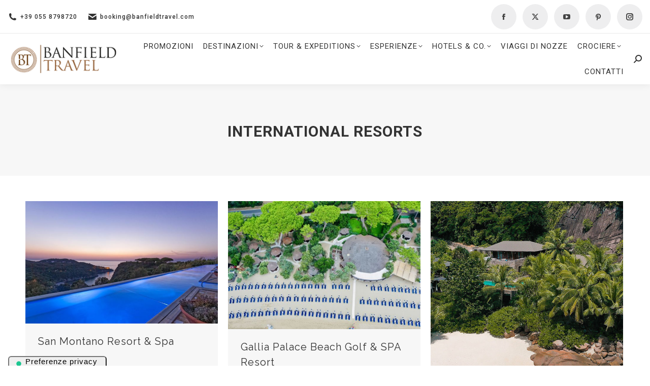

--- FILE ---
content_type: text/html; charset=UTF-8
request_url: https://www.banfieldtravel.it/tag/international-resorts/
body_size: 19061
content:
<!DOCTYPE html>
<!--[if !(IE 6) | !(IE 7) | !(IE 8)  ]><!-->
<html lang="it-IT" class="no-js">
<!--<![endif]-->
<head>
	<meta charset="UTF-8" />
				<meta name="viewport" content="width=device-width, initial-scale=1, maximum-scale=1, user-scalable=0"/>
			<meta name="theme-color" content="#b0a377"/>	<link rel="profile" href="https://gmpg.org/xfn/11" />
	<script data-cfasync="false" data-no-defer="1" data-no-minify="1" data-no-optimize="1">var ewww_webp_supported=!1;function check_webp_feature(A,e){var w;e=void 0!==e?e:function(){},ewww_webp_supported?e(ewww_webp_supported):((w=new Image).onload=function(){ewww_webp_supported=0<w.width&&0<w.height,e&&e(ewww_webp_supported)},w.onerror=function(){e&&e(!1)},w.src="data:image/webp;base64,"+{alpha:"UklGRkoAAABXRUJQVlA4WAoAAAAQAAAAAAAAAAAAQUxQSAwAAAARBxAR/Q9ERP8DAABWUDggGAAAABQBAJ0BKgEAAQAAAP4AAA3AAP7mtQAAAA=="}[A])}check_webp_feature("alpha");</script><script data-cfasync="false" data-no-defer="1" data-no-minify="1" data-no-optimize="1">var Arrive=function(c,w){"use strict";if(c.MutationObserver&&"undefined"!=typeof HTMLElement){var r,a=0,u=(r=HTMLElement.prototype.matches||HTMLElement.prototype.webkitMatchesSelector||HTMLElement.prototype.mozMatchesSelector||HTMLElement.prototype.msMatchesSelector,{matchesSelector:function(e,t){return e instanceof HTMLElement&&r.call(e,t)},addMethod:function(e,t,r){var a=e[t];e[t]=function(){return r.length==arguments.length?r.apply(this,arguments):"function"==typeof a?a.apply(this,arguments):void 0}},callCallbacks:function(e,t){t&&t.options.onceOnly&&1==t.firedElems.length&&(e=[e[0]]);for(var r,a=0;r=e[a];a++)r&&r.callback&&r.callback.call(r.elem,r.elem);t&&t.options.onceOnly&&1==t.firedElems.length&&t.me.unbindEventWithSelectorAndCallback.call(t.target,t.selector,t.callback)},checkChildNodesRecursively:function(e,t,r,a){for(var i,n=0;i=e[n];n++)r(i,t,a)&&a.push({callback:t.callback,elem:i}),0<i.childNodes.length&&u.checkChildNodesRecursively(i.childNodes,t,r,a)},mergeArrays:function(e,t){var r,a={};for(r in e)e.hasOwnProperty(r)&&(a[r]=e[r]);for(r in t)t.hasOwnProperty(r)&&(a[r]=t[r]);return a},toElementsArray:function(e){return e=void 0!==e&&("number"!=typeof e.length||e===c)?[e]:e}}),e=(l.prototype.addEvent=function(e,t,r,a){a={target:e,selector:t,options:r,callback:a,firedElems:[]};return this._beforeAdding&&this._beforeAdding(a),this._eventsBucket.push(a),a},l.prototype.removeEvent=function(e){for(var t,r=this._eventsBucket.length-1;t=this._eventsBucket[r];r--)e(t)&&(this._beforeRemoving&&this._beforeRemoving(t),(t=this._eventsBucket.splice(r,1))&&t.length&&(t[0].callback=null))},l.prototype.beforeAdding=function(e){this._beforeAdding=e},l.prototype.beforeRemoving=function(e){this._beforeRemoving=e},l),t=function(i,n){var o=new e,l=this,s={fireOnAttributesModification:!1};return o.beforeAdding(function(t){var e=t.target;e!==c.document&&e!==c||(e=document.getElementsByTagName("html")[0]);var r=new MutationObserver(function(e){n.call(this,e,t)}),a=i(t.options);r.observe(e,a),t.observer=r,t.me=l}),o.beforeRemoving(function(e){e.observer.disconnect()}),this.bindEvent=function(e,t,r){t=u.mergeArrays(s,t);for(var a=u.toElementsArray(this),i=0;i<a.length;i++)o.addEvent(a[i],e,t,r)},this.unbindEvent=function(){var r=u.toElementsArray(this);o.removeEvent(function(e){for(var t=0;t<r.length;t++)if(this===w||e.target===r[t])return!0;return!1})},this.unbindEventWithSelectorOrCallback=function(r){var a=u.toElementsArray(this),i=r,e="function"==typeof r?function(e){for(var t=0;t<a.length;t++)if((this===w||e.target===a[t])&&e.callback===i)return!0;return!1}:function(e){for(var t=0;t<a.length;t++)if((this===w||e.target===a[t])&&e.selector===r)return!0;return!1};o.removeEvent(e)},this.unbindEventWithSelectorAndCallback=function(r,a){var i=u.toElementsArray(this);o.removeEvent(function(e){for(var t=0;t<i.length;t++)if((this===w||e.target===i[t])&&e.selector===r&&e.callback===a)return!0;return!1})},this},i=new function(){var s={fireOnAttributesModification:!1,onceOnly:!1,existing:!1};function n(e,t,r){return!(!u.matchesSelector(e,t.selector)||(e._id===w&&(e._id=a++),-1!=t.firedElems.indexOf(e._id)))&&(t.firedElems.push(e._id),!0)}var c=(i=new t(function(e){var t={attributes:!1,childList:!0,subtree:!0};return e.fireOnAttributesModification&&(t.attributes=!0),t},function(e,i){e.forEach(function(e){var t=e.addedNodes,r=e.target,a=[];null!==t&&0<t.length?u.checkChildNodesRecursively(t,i,n,a):"attributes"===e.type&&n(r,i)&&a.push({callback:i.callback,elem:r}),u.callCallbacks(a,i)})})).bindEvent;return i.bindEvent=function(e,t,r){t=void 0===r?(r=t,s):u.mergeArrays(s,t);var a=u.toElementsArray(this);if(t.existing){for(var i=[],n=0;n<a.length;n++)for(var o=a[n].querySelectorAll(e),l=0;l<o.length;l++)i.push({callback:r,elem:o[l]});if(t.onceOnly&&i.length)return r.call(i[0].elem,i[0].elem);setTimeout(u.callCallbacks,1,i)}c.call(this,e,t,r)},i},o=new function(){var a={};function i(e,t){return u.matchesSelector(e,t.selector)}var n=(o=new t(function(){return{childList:!0,subtree:!0}},function(e,r){e.forEach(function(e){var t=e.removedNodes,e=[];null!==t&&0<t.length&&u.checkChildNodesRecursively(t,r,i,e),u.callCallbacks(e,r)})})).bindEvent;return o.bindEvent=function(e,t,r){t=void 0===r?(r=t,a):u.mergeArrays(a,t),n.call(this,e,t,r)},o};d(HTMLElement.prototype),d(NodeList.prototype),d(HTMLCollection.prototype),d(HTMLDocument.prototype),d(Window.prototype);var n={};return s(i,n,"unbindAllArrive"),s(o,n,"unbindAllLeave"),n}function l(){this._eventsBucket=[],this._beforeAdding=null,this._beforeRemoving=null}function s(e,t,r){u.addMethod(t,r,e.unbindEvent),u.addMethod(t,r,e.unbindEventWithSelectorOrCallback),u.addMethod(t,r,e.unbindEventWithSelectorAndCallback)}function d(e){e.arrive=i.bindEvent,s(i,e,"unbindArrive"),e.leave=o.bindEvent,s(o,e,"unbindLeave")}}(window,void 0),ewww_webp_supported=!1;function check_webp_feature(e,t){var r;ewww_webp_supported?t(ewww_webp_supported):((r=new Image).onload=function(){ewww_webp_supported=0<r.width&&0<r.height,t(ewww_webp_supported)},r.onerror=function(){t(!1)},r.src="data:image/webp;base64,"+{alpha:"UklGRkoAAABXRUJQVlA4WAoAAAAQAAAAAAAAAAAAQUxQSAwAAAARBxAR/Q9ERP8DAABWUDggGAAAABQBAJ0BKgEAAQAAAP4AAA3AAP7mtQAAAA==",animation:"UklGRlIAAABXRUJQVlA4WAoAAAASAAAAAAAAAAAAQU5JTQYAAAD/////AABBTk1GJgAAAAAAAAAAAAAAAAAAAGQAAABWUDhMDQAAAC8AAAAQBxAREYiI/gcA"}[e])}function ewwwLoadImages(e){if(e){for(var t=document.querySelectorAll(".batch-image img, .image-wrapper a, .ngg-pro-masonry-item a, .ngg-galleria-offscreen-seo-wrapper a"),r=0,a=t.length;r<a;r++)ewwwAttr(t[r],"data-src",t[r].getAttribute("data-webp")),ewwwAttr(t[r],"data-thumbnail",t[r].getAttribute("data-webp-thumbnail"));for(var i=document.querySelectorAll("div.woocommerce-product-gallery__image"),r=0,a=i.length;r<a;r++)ewwwAttr(i[r],"data-thumb",i[r].getAttribute("data-webp-thumb"))}for(var n=document.querySelectorAll("video"),r=0,a=n.length;r<a;r++)ewwwAttr(n[r],"poster",e?n[r].getAttribute("data-poster-webp"):n[r].getAttribute("data-poster-image"));for(var o,l=document.querySelectorAll("img.ewww_webp_lazy_load"),r=0,a=l.length;r<a;r++)e&&(ewwwAttr(l[r],"data-lazy-srcset",l[r].getAttribute("data-lazy-srcset-webp")),ewwwAttr(l[r],"data-srcset",l[r].getAttribute("data-srcset-webp")),ewwwAttr(l[r],"data-lazy-src",l[r].getAttribute("data-lazy-src-webp")),ewwwAttr(l[r],"data-src",l[r].getAttribute("data-src-webp")),ewwwAttr(l[r],"data-orig-file",l[r].getAttribute("data-webp-orig-file")),ewwwAttr(l[r],"data-medium-file",l[r].getAttribute("data-webp-medium-file")),ewwwAttr(l[r],"data-large-file",l[r].getAttribute("data-webp-large-file")),null!=(o=l[r].getAttribute("srcset"))&&!1!==o&&o.includes("R0lGOD")&&ewwwAttr(l[r],"src",l[r].getAttribute("data-lazy-src-webp"))),l[r].className=l[r].className.replace(/\bewww_webp_lazy_load\b/,"");for(var s=document.querySelectorAll(".ewww_webp"),r=0,a=s.length;r<a;r++)e?(ewwwAttr(s[r],"srcset",s[r].getAttribute("data-srcset-webp")),ewwwAttr(s[r],"src",s[r].getAttribute("data-src-webp")),ewwwAttr(s[r],"data-orig-file",s[r].getAttribute("data-webp-orig-file")),ewwwAttr(s[r],"data-medium-file",s[r].getAttribute("data-webp-medium-file")),ewwwAttr(s[r],"data-large-file",s[r].getAttribute("data-webp-large-file")),ewwwAttr(s[r],"data-large_image",s[r].getAttribute("data-webp-large_image")),ewwwAttr(s[r],"data-src",s[r].getAttribute("data-webp-src"))):(ewwwAttr(s[r],"srcset",s[r].getAttribute("data-srcset-img")),ewwwAttr(s[r],"src",s[r].getAttribute("data-src-img"))),s[r].className=s[r].className.replace(/\bewww_webp\b/,"ewww_webp_loaded");window.jQuery&&jQuery.fn.isotope&&jQuery.fn.imagesLoaded&&(jQuery(".fusion-posts-container-infinite").imagesLoaded(function(){jQuery(".fusion-posts-container-infinite").hasClass("isotope")&&jQuery(".fusion-posts-container-infinite").isotope()}),jQuery(".fusion-portfolio:not(.fusion-recent-works) .fusion-portfolio-wrapper").imagesLoaded(function(){jQuery(".fusion-portfolio:not(.fusion-recent-works) .fusion-portfolio-wrapper").isotope()}))}function ewwwWebPInit(e){ewwwLoadImages(e),ewwwNggLoadGalleries(e),document.arrive(".ewww_webp",function(){ewwwLoadImages(e)}),document.arrive(".ewww_webp_lazy_load",function(){ewwwLoadImages(e)}),document.arrive("videos",function(){ewwwLoadImages(e)}),"loading"==document.readyState?document.addEventListener("DOMContentLoaded",ewwwJSONParserInit):("undefined"!=typeof galleries&&ewwwNggParseGalleries(e),ewwwWooParseVariations(e))}function ewwwAttr(e,t,r){null!=r&&!1!==r&&e.setAttribute(t,r)}function ewwwJSONParserInit(){"undefined"!=typeof galleries&&check_webp_feature("alpha",ewwwNggParseGalleries),check_webp_feature("alpha",ewwwWooParseVariations)}function ewwwWooParseVariations(e){if(e)for(var t=document.querySelectorAll("form.variations_form"),r=0,a=t.length;r<a;r++){var i=t[r].getAttribute("data-product_variations"),n=!1;try{for(var o in i=JSON.parse(i))void 0!==i[o]&&void 0!==i[o].image&&(void 0!==i[o].image.src_webp&&(i[o].image.src=i[o].image.src_webp,n=!0),void 0!==i[o].image.srcset_webp&&(i[o].image.srcset=i[o].image.srcset_webp,n=!0),void 0!==i[o].image.full_src_webp&&(i[o].image.full_src=i[o].image.full_src_webp,n=!0),void 0!==i[o].image.gallery_thumbnail_src_webp&&(i[o].image.gallery_thumbnail_src=i[o].image.gallery_thumbnail_src_webp,n=!0),void 0!==i[o].image.thumb_src_webp&&(i[o].image.thumb_src=i[o].image.thumb_src_webp,n=!0));n&&ewwwAttr(t[r],"data-product_variations",JSON.stringify(i))}catch(e){}}}function ewwwNggParseGalleries(e){if(e)for(var t in galleries){var r=galleries[t];galleries[t].images_list=ewwwNggParseImageList(r.images_list)}}function ewwwNggLoadGalleries(e){e&&document.addEventListener("ngg.galleria.themeadded",function(e,t){window.ngg_galleria._create_backup=window.ngg_galleria.create,window.ngg_galleria.create=function(e,t){var r=$(e).data("id");return galleries["gallery_"+r].images_list=ewwwNggParseImageList(galleries["gallery_"+r].images_list),window.ngg_galleria._create_backup(e,t)}})}function ewwwNggParseImageList(e){for(var t in e){var r=e[t];if(void 0!==r["image-webp"]&&(e[t].image=r["image-webp"],delete e[t]["image-webp"]),void 0!==r["thumb-webp"]&&(e[t].thumb=r["thumb-webp"],delete e[t]["thumb-webp"]),void 0!==r.full_image_webp&&(e[t].full_image=r.full_image_webp,delete e[t].full_image_webp),void 0!==r.srcsets)for(var a in r.srcsets)nggSrcset=r.srcsets[a],void 0!==r.srcsets[a+"-webp"]&&(e[t].srcsets[a]=r.srcsets[a+"-webp"],delete e[t].srcsets[a+"-webp"]);if(void 0!==r.full_srcsets)for(var i in r.full_srcsets)nggFSrcset=r.full_srcsets[i],void 0!==r.full_srcsets[i+"-webp"]&&(e[t].full_srcsets[i]=r.full_srcsets[i+"-webp"],delete e[t].full_srcsets[i+"-webp"])}return e}check_webp_feature("alpha",ewwwWebPInit);</script><meta name='robots' content='index, follow, max-image-preview:large, max-snippet:-1, max-video-preview:-1' />

	<!-- This site is optimized with the Yoast SEO plugin v26.8 - https://yoast.com/product/yoast-seo-wordpress/ -->
	<title>International Resorts Archivi - Banfield Travel</title>
	<link rel="canonical" href="https://www.banfieldtravel.it/tag/international-resorts/" />
	<link rel="next" href="https://www.banfieldtravel.it/tag/international-resorts/page/2/" />
	<meta property="og:locale" content="it_IT" />
	<meta property="og:type" content="article" />
	<meta property="og:title" content="International Resorts Archivi - Banfield Travel" />
	<meta property="og:description" content="Tipo Hotel" />
	<meta property="og:url" content="https://www.banfieldtravel.it/tag/international-resorts/" />
	<meta property="og:site_name" content="Banfield Travel" />
	<meta name="twitter:card" content="summary_large_image" />
	<script type="application/ld+json" class="yoast-schema-graph">{"@context":"https://schema.org","@graph":[{"@type":"CollectionPage","@id":"https://www.banfieldtravel.it/tag/international-resorts/","url":"https://www.banfieldtravel.it/tag/international-resorts/","name":"International Resorts Archivi - Banfield Travel","isPartOf":{"@id":"https://www.banfieldtravel.it/#website"},"primaryImageOfPage":{"@id":"https://www.banfieldtravel.it/tag/international-resorts/#primaryimage"},"image":{"@id":"https://www.banfieldtravel.it/tag/international-resorts/#primaryimage"},"thumbnailUrl":"https://www.banfieldtravel.it/wp-content/uploads/2021/11/8.-Infinity-Pool.jpg","breadcrumb":{"@id":"https://www.banfieldtravel.it/tag/international-resorts/#breadcrumb"},"inLanguage":"it-IT"},{"@type":"ImageObject","inLanguage":"it-IT","@id":"https://www.banfieldtravel.it/tag/international-resorts/#primaryimage","url":"https://www.banfieldtravel.it/wp-content/uploads/2021/11/8.-Infinity-Pool.jpg","contentUrl":"https://www.banfieldtravel.it/wp-content/uploads/2021/11/8.-Infinity-Pool.jpg","width":1280,"height":815},{"@type":"BreadcrumbList","@id":"https://www.banfieldtravel.it/tag/international-resorts/#breadcrumb","itemListElement":[{"@type":"ListItem","position":1,"name":"Home","item":"https://www.banfieldtravel.it/"},{"@type":"ListItem","position":2,"name":"International Resorts"}]},{"@type":"WebSite","@id":"https://www.banfieldtravel.it/#website","url":"https://www.banfieldtravel.it/","name":"Banfield Travel","description":"Un viaggio BanfieldTravel almeno una volta nella vita","publisher":{"@id":"https://www.banfieldtravel.it/#organization"},"potentialAction":[{"@type":"SearchAction","target":{"@type":"EntryPoint","urlTemplate":"https://www.banfieldtravel.it/?s={search_term_string}"},"query-input":{"@type":"PropertyValueSpecification","valueRequired":true,"valueName":"search_term_string"}}],"inLanguage":"it-IT"},{"@type":"Organization","@id":"https://www.banfieldtravel.it/#organization","name":"Banfield Travel | Agenzia di Viaggi e Tour Operator","url":"https://www.banfieldtravel.it/","logo":{"@type":"ImageObject","inLanguage":"it-IT","@id":"https://www.banfieldtravel.it/#/schema/logo/image/","url":"https://www.banfieldtravel.it/wp-content/uploads/2017/07/logo-retina-444x120.png","contentUrl":"https://www.banfieldtravel.it/wp-content/uploads/2017/07/logo-retina-444x120.png","width":444,"height":120,"caption":"Banfield Travel | Agenzia di Viaggi e Tour Operator"},"image":{"@id":"https://www.banfieldtravel.it/#/schema/logo/image/"}}]}</script>
	<!-- / Yoast SEO plugin. -->


<link rel='dns-prefetch' href='//embeds.iubenda.com' />
<link rel='dns-prefetch' href='//fonts.googleapis.com' />
<link rel="alternate" type="application/rss+xml" title="Banfield Travel &raquo; Feed" href="https://www.banfieldtravel.it/feed/" />
<link rel="alternate" type="application/rss+xml" title="Banfield Travel &raquo; Feed dei commenti" href="https://www.banfieldtravel.it/comments/feed/" />
		<!-- Preconnect risorse esterne -->
		<!--<link rel="preconnect" href="//youtube.com">-->
		<link rel="preconnect" href="https://fonts.gstatic.com">
		<link rel="preconnect" href="//use.fontawesome.com/">
		<!-- dns-prefetch risorse esterne -->
		<!--<link rel="dns-prefetch" href="//www.googletagmanager.com">
		<link rel="dns-prefetch" href="//www.google-analytics.com">
		<link rel="dns-prefetch" href="//cdn.iubenda.com">-->
		<link rel="alternate" type="application/rss+xml" title="Banfield Travel &raquo; International Resorts Feed del tag" href="https://www.banfieldtravel.it/tag/international-resorts/feed/" />
	<meta name="facebook-domain-verification" content="0fun5c7zd6z2bfa4hul2uh6wtm38vr" />
	<style id='wp-img-auto-sizes-contain-inline-css'>
img:is([sizes=auto i],[sizes^="auto," i]){contain-intrinsic-size:3000px 1500px}
/*# sourceURL=wp-img-auto-sizes-contain-inline-css */
</style>
<style id='classic-theme-styles-inline-css'>
/*! This file is auto-generated */
.wp-block-button__link{color:#fff;background-color:#32373c;border-radius:9999px;box-shadow:none;text-decoration:none;padding:calc(.667em + 2px) calc(1.333em + 2px);font-size:1.125em}.wp-block-file__button{background:#32373c;color:#fff;text-decoration:none}
/*# sourceURL=/wp-includes/css/classic-themes.min.css */
</style>
<link rel='stylesheet' id='contact-form-7-css' href='https://www.banfieldtravel.it/wp-content/plugins/contact-form-7/includes/css/styles.css?ver=6.1.4' media='all' />
<link rel='stylesheet' id='the7-font-css' href='https://www.banfieldtravel.it/wp-content/themes/dt-the7/fonts/icomoon-the7-font/icomoon-the7-font.min.css?ver=14.0.1.1' media='all' />
<link rel='stylesheet' id='the7-awesome-fonts-css' href='https://www.banfieldtravel.it/wp-content/themes/dt-the7/fonts/FontAwesome/css/all.min.css?ver=14.0.1.1' media='all' />
<link rel='stylesheet' id='the7-awesome-fonts-back-css' href='https://www.banfieldtravel.it/wp-content/themes/dt-the7/fonts/FontAwesome/back-compat.min.css?ver=14.0.1.1' media='all' />
<link rel='stylesheet' id='the7-Defaults-css' href='https://www.banfieldtravel.it/wp-content/uploads/smile_fonts/Defaults/Defaults.css?ver=6.9' media='all' />
<link rel='stylesheet' id='the7-icomoon-font-awesome-14x14-css' href='https://www.banfieldtravel.it/wp-content/uploads/smile_fonts/icomoon-font-awesome-14x14/icomoon-font-awesome-14x14.css?ver=6.9' media='all' />
<link rel='stylesheet' id='js_composer_front-css' href='https://www.banfieldtravel.it/wp-content/plugins/js_composer/assets/css/js_composer.min.css?ver=8.7.2' media='all' />
<link rel='stylesheet' id='dt-web-fonts-css' href='https://fonts.googleapis.com/css?family=Raleway:400,500,600,700%7CRoboto:300,400,500,600,700' media='all' />
<link rel='stylesheet' id='dt-main-css' href='https://www.banfieldtravel.it/wp-content/themes/dt-the7/css/main.min.css?ver=14.0.1.1' media='all' />
<link rel='stylesheet' id='the7-custom-scrollbar-css' href='https://www.banfieldtravel.it/wp-content/themes/dt-the7/lib/custom-scrollbar/custom-scrollbar.min.css?ver=14.0.1.1' media='all' />
<link rel='stylesheet' id='the7-wpbakery-css' href='https://www.banfieldtravel.it/wp-content/themes/dt-the7/css/wpbakery.min.css?ver=14.0.1.1' media='all' />
<link rel='stylesheet' id='the7-css-vars-css' href='https://www.banfieldtravel.it/wp-content/uploads/the7-css/css-vars.css?ver=a98d7ba9eb13' media='all' />
<link rel='stylesheet' id='dt-custom-css' href='https://www.banfieldtravel.it/wp-content/uploads/the7-css/custom.css?ver=a98d7ba9eb13' media='all' />
<link rel='stylesheet' id='dt-media-css' href='https://www.banfieldtravel.it/wp-content/uploads/the7-css/media.css?ver=a98d7ba9eb13' media='all' />
<link rel='stylesheet' id='the7-mega-menu-css' href='https://www.banfieldtravel.it/wp-content/uploads/the7-css/mega-menu.css?ver=a98d7ba9eb13' media='all' />
<link rel='stylesheet' id='ultimate-vc-addons-style-min-css' href='https://www.banfieldtravel.it/wp-content/plugins/Ultimate_VC_Addons/assets/min-css/ultimate.min.css?ver=3.21.2' media='all' />
<link rel='stylesheet' id='ultimate-vc-addons-icons-css' href='https://www.banfieldtravel.it/wp-content/plugins/Ultimate_VC_Addons/assets/css/icons.css?ver=3.21.2' media='all' />
<link rel='stylesheet' id='ultimate-vc-addons-vidcons-css' href='https://www.banfieldtravel.it/wp-content/plugins/Ultimate_VC_Addons/assets/fonts/vidcons.css?ver=3.21.2' media='all' />
<link rel='stylesheet' id='ultimate-vc-addons-selected-google-fonts-style-css' href='https://fonts.googleapis.com/css?family=Roboto+Slab:normal,700|Open+Sans:normal,700|Montserrat:normal,italic,600,600italic,800|Raleway:normal,500,600,700&#038;subset=latin-ext,cyrillic,cyrillic-ext,vietnamese,greek-ext,latin,greek' media='all' />
<link rel='stylesheet' id='kn-style-css' href='https://www.banfieldtravel.it/wp-content/themes/dt-the7-child/style.css?ver=1.0.0' media='all' />
<script src="https://www.banfieldtravel.it/wp-includes/js/jquery/jquery.min.js?ver=3.7.1" id="jquery-core-js"></script>
<script src="https://www.banfieldtravel.it/wp-includes/js/jquery/jquery-migrate.min.js?ver=3.4.1" id="jquery-migrate-js"></script>
<script  type="text/javascript" src="//embeds.iubenda.com/widgets/b02c5216-6db6-11ee-8bfc-5ad8d8c564c0.js" class=" _iub_cs_skip" src="//embeds.iubenda.com/widgets/b02c5216-6db6-11ee-8bfc-5ad8d8c564c0.js?ver=3.12.5" id="iubenda-head-scripts-0-js"></script>
<script id="dt-above-fold-js-extra">
var dtLocal = {"themeUrl":"https://www.banfieldtravel.it/wp-content/themes/dt-the7","passText":"Per visualizzare questo post protetto, inserire la password qui sotto:","moreButtonText":{"loading":"Caricamento...","loadMore":"Carica ancora"},"postID":"22494","ajaxurl":"https://www.banfieldtravel.it/wp-admin/admin-ajax.php","REST":{"baseUrl":"https://www.banfieldtravel.it/wp-json/the7/v1","endpoints":{"sendMail":"/send-mail"}},"contactMessages":{"required":"One or more fields have an error. Please check and try again.","terms":"Please accept the privacy policy.","fillTheCaptchaError":"Please, fill the captcha."},"captchaSiteKey":"","ajaxNonce":"bb0aafa47b","pageData":{"type":"archive","template":"archive","layout":"masonry"},"themeSettings":{"smoothScroll":"on","lazyLoading":false,"desktopHeader":{"height":100},"ToggleCaptionEnabled":"disabled","ToggleCaption":"Navigation","floatingHeader":{"showAfter":150,"showMenu":true,"height":80,"logo":{"showLogo":true,"html":"\u003Cimg class=\" preload-me\" src=\"https://www.banfieldtravel.it/wp-content/uploads/2017/07/logo-222x60.png\" srcset=\"https://www.banfieldtravel.it/wp-content/uploads/2017/07/logo-222x60.png 222w, https://www.banfieldtravel.it/wp-content/uploads/2017/07/logo-retina-444x120.png 444w\" width=\"222\" height=\"60\"   sizes=\"222px\" alt=\"Banfield Travel\" /\u003E","url":"https://www.banfieldtravel.it/"}},"topLine":{"floatingTopLine":{"logo":{"showLogo":false,"html":""}}},"mobileHeader":{"firstSwitchPoint":1199,"secondSwitchPoint":778,"firstSwitchPointHeight":90,"secondSwitchPointHeight":70,"mobileToggleCaptionEnabled":"disabled","mobileToggleCaption":"Menu"},"stickyMobileHeaderFirstSwitch":{"logo":{"html":"\u003Cimg class=\" preload-me\" src=\"https://www.banfieldtravel.it/wp-content/uploads/2017/07/logo-222x60.png\" srcset=\"https://www.banfieldtravel.it/wp-content/uploads/2017/07/logo-222x60.png 222w, https://www.banfieldtravel.it/wp-content/uploads/2017/07/logo-retina-444x120.png 444w\" width=\"222\" height=\"60\"   sizes=\"222px\" alt=\"Banfield Travel\" /\u003E"}},"stickyMobileHeaderSecondSwitch":{"logo":{"html":"\u003Cimg class=\" preload-me\" src=\"https://www.banfieldtravel.it/wp-content/uploads/2017/09/Logo-BT-60X60.png\" srcset=\"https://www.banfieldtravel.it/wp-content/uploads/2017/09/Logo-BT-60X60.png 58w, https://www.banfieldtravel.it/wp-content/uploads/2017/09/Logo-BT-120X120-1.png 115w\" width=\"58\" height=\"60\"   sizes=\"58px\" alt=\"Banfield Travel\" /\u003E"}},"sidebar":{"switchPoint":990},"boxedWidth":"1340px"},"VCMobileScreenWidth":"768"};
var dtShare = {"shareButtonText":{"facebook":"Share on Facebook","twitter":"Share on X","pinterest":"Pin it","linkedin":"Share on Linkedin","whatsapp":"Share on Whatsapp"},"overlayOpacity":"85"};
//# sourceURL=dt-above-fold-js-extra
</script>
<script src="https://www.banfieldtravel.it/wp-content/themes/dt-the7/js/above-the-fold.min.js?ver=14.0.1.1" id="dt-above-fold-js"></script>
<script src="https://www.banfieldtravel.it/wp-content/plugins/Ultimate_VC_Addons/assets/min-js/modernizr-custom.min.js?ver=3.21.2" id="ultimate-vc-addons-modernizr-js"></script>
<script src="https://www.banfieldtravel.it/wp-includes/js/jquery/ui/core.min.js?ver=1.13.3" id="jquery-ui-core-js"></script>
<script src="https://www.banfieldtravel.it/wp-content/plugins/Ultimate_VC_Addons/assets/min-js/ultimate.min.js?ver=3.21.2" id="ultimate-vc-addons-script-js"></script>
<script src="https://www.banfieldtravel.it/wp-content/plugins/Ultimate_VC_Addons/assets/min-js/modal-all.min.js?ver=3.21.2" id="ultimate-vc-addons-modal-all-js"></script>
<script src="https://www.banfieldtravel.it/wp-content/plugins/Ultimate_VC_Addons/assets/min-js/jparallax.min.js?ver=3.21.2" id="ultimate-vc-addons-jquery.shake-js"></script>
<script src="https://www.banfieldtravel.it/wp-content/plugins/Ultimate_VC_Addons/assets/min-js/vhparallax.min.js?ver=3.21.2" id="ultimate-vc-addons-jquery.vhparallax-js"></script>
<script src="https://www.banfieldtravel.it/wp-content/plugins/Ultimate_VC_Addons/assets/min-js/ultimate_bg.min.js?ver=3.21.2" id="ultimate-vc-addons-row-bg-js"></script>
<script src="https://www.banfieldtravel.it/wp-content/plugins/Ultimate_VC_Addons/assets/min-js/mb-YTPlayer.min.js?ver=3.21.2" id="ultimate-vc-addons-jquery.ytplayer-js"></script>
<script src="https://www.banfieldtravel.it/wp-content/themes/dt-the7-child/assets/javascript/kn-iubenda.js?ver=1.0.0" id="kn-iubenda-js"></script>
<link rel="https://api.w.org/" href="https://www.banfieldtravel.it/wp-json/" /><link rel="alternate" title="JSON" type="application/json" href="https://www.banfieldtravel.it/wp-json/wp/v2/tags/166" /><link rel="EditURI" type="application/rsd+xml" title="RSD" href="https://www.banfieldtravel.it/xmlrpc.php?rsd" />
<meta name="generator" content="WordPress 6.9" />
<!-- Instagram Feed CSS -->
<style type="text/css">
#sb_instagram #sbi_load {margin-top: 15px;}
</style>
<meta name="generator" content="Powered by WPBakery Page Builder - drag and drop page builder for WordPress."/>
<noscript><style>.lazyload[data-src]{display:none !important;}</style></noscript><style>.lazyload{background-image:none !important;}.lazyload:before{background-image:none !important;}</style><style>.wp-block-gallery.is-cropped .blocks-gallery-item picture{height:100%;width:100%;}</style><link rel="icon" href="https://www.banfieldtravel.it/wp-content/uploads/2017/09/Logo-BT-16X16.png" type="image/png" sizes="16x16"/><link rel="icon" href="https://www.banfieldtravel.it/wp-content/uploads/2017/09/Logo-BT-32X32.png" type="image/png" sizes="32x32"/><link rel="apple-touch-icon" href="https://www.banfieldtravel.it/wp-content/uploads/2017/09/Logo-BT-60X60.png"><link rel="apple-touch-icon" sizes="76x76" href="https://www.banfieldtravel.it/wp-content/uploads/2017/09/Logo-BT-76X76.png"><link rel="apple-touch-icon" sizes="120x120" href="https://www.banfieldtravel.it/wp-content/uploads/2017/09/Logo-BT-120X120-1.png"><link rel="apple-touch-icon" sizes="152x152" href="https://www.banfieldtravel.it/wp-content/uploads/2017/09/Logo-BT-152X152.png">		<!-- Global site tag (gtag.js) - Google Analytics -->
		<script async src="https://www.googletagmanager.com/gtag/js?id=G-HBRMQ88LV8"></script>
		<script>
			window.dataLayer = window.dataLayer || [];
			function gtag(){dataLayer.push(arguments);}
			gtag('js', new Date());
			gtag('config', 'G-HBRMQ88LV8', { 'transport_type': 'beacon' });
		</script>
				<!-- Meta Pixel Code -->
		<script type="text/plain" class="_iub_cs_activate" data-iub-purposes="5">
		!function(f,b,e,v,n,t,s)
		{if(f.fbq)return;n=f.fbq=function(){n.callMethod?
		n.callMethod.apply(n,arguments):n.queue.push(arguments)};
		if(!f._fbq)f._fbq=n;n.push=n;n.loaded=!0;n.version='2.0';
		n.queue=[];t=b.createElement(e);t.async=!0;
		t.src=v;s=b.getElementsByTagName(e)[0];
		s.parentNode.insertBefore(t,s)}(window, document,'script',
		'https://connect.facebook.net/en_US/fbevents.js');
		fbq('init', '2873268396067447');
		fbq('track', 'PageView');
		</script>
		<noscript type="text/plain" class="_iub_cs_activate" data-iub-purposes="5"><img height="1" width="1" style="display:none" src="https://www.facebook.com/tr?id=2873268396067447&ev=PageView&noscript=1" /></noscript>
		<!-- End Meta Pixel Code -->
		<noscript><style> .wpb_animate_when_almost_visible { opacity: 1; }</style></noscript><style id='global-styles-inline-css'>
:root{--wp--preset--aspect-ratio--square: 1;--wp--preset--aspect-ratio--4-3: 4/3;--wp--preset--aspect-ratio--3-4: 3/4;--wp--preset--aspect-ratio--3-2: 3/2;--wp--preset--aspect-ratio--2-3: 2/3;--wp--preset--aspect-ratio--16-9: 16/9;--wp--preset--aspect-ratio--9-16: 9/16;--wp--preset--color--black: #000000;--wp--preset--color--cyan-bluish-gray: #abb8c3;--wp--preset--color--white: #FFF;--wp--preset--color--pale-pink: #f78da7;--wp--preset--color--vivid-red: #cf2e2e;--wp--preset--color--luminous-vivid-orange: #ff6900;--wp--preset--color--luminous-vivid-amber: #fcb900;--wp--preset--color--light-green-cyan: #7bdcb5;--wp--preset--color--vivid-green-cyan: #00d084;--wp--preset--color--pale-cyan-blue: #8ed1fc;--wp--preset--color--vivid-cyan-blue: #0693e3;--wp--preset--color--vivid-purple: #9b51e0;--wp--preset--color--accent: #b0a377;--wp--preset--color--dark-gray: #111;--wp--preset--color--light-gray: #767676;--wp--preset--gradient--vivid-cyan-blue-to-vivid-purple: linear-gradient(135deg,rgb(6,147,227) 0%,rgb(155,81,224) 100%);--wp--preset--gradient--light-green-cyan-to-vivid-green-cyan: linear-gradient(135deg,rgb(122,220,180) 0%,rgb(0,208,130) 100%);--wp--preset--gradient--luminous-vivid-amber-to-luminous-vivid-orange: linear-gradient(135deg,rgb(252,185,0) 0%,rgb(255,105,0) 100%);--wp--preset--gradient--luminous-vivid-orange-to-vivid-red: linear-gradient(135deg,rgb(255,105,0) 0%,rgb(207,46,46) 100%);--wp--preset--gradient--very-light-gray-to-cyan-bluish-gray: linear-gradient(135deg,rgb(238,238,238) 0%,rgb(169,184,195) 100%);--wp--preset--gradient--cool-to-warm-spectrum: linear-gradient(135deg,rgb(74,234,220) 0%,rgb(151,120,209) 20%,rgb(207,42,186) 40%,rgb(238,44,130) 60%,rgb(251,105,98) 80%,rgb(254,248,76) 100%);--wp--preset--gradient--blush-light-purple: linear-gradient(135deg,rgb(255,206,236) 0%,rgb(152,150,240) 100%);--wp--preset--gradient--blush-bordeaux: linear-gradient(135deg,rgb(254,205,165) 0%,rgb(254,45,45) 50%,rgb(107,0,62) 100%);--wp--preset--gradient--luminous-dusk: linear-gradient(135deg,rgb(255,203,112) 0%,rgb(199,81,192) 50%,rgb(65,88,208) 100%);--wp--preset--gradient--pale-ocean: linear-gradient(135deg,rgb(255,245,203) 0%,rgb(182,227,212) 50%,rgb(51,167,181) 100%);--wp--preset--gradient--electric-grass: linear-gradient(135deg,rgb(202,248,128) 0%,rgb(113,206,126) 100%);--wp--preset--gradient--midnight: linear-gradient(135deg,rgb(2,3,129) 0%,rgb(40,116,252) 100%);--wp--preset--font-size--small: 13px;--wp--preset--font-size--medium: 20px;--wp--preset--font-size--large: 36px;--wp--preset--font-size--x-large: 42px;--wp--preset--spacing--20: 0.44rem;--wp--preset--spacing--30: 0.67rem;--wp--preset--spacing--40: 1rem;--wp--preset--spacing--50: 1.5rem;--wp--preset--spacing--60: 2.25rem;--wp--preset--spacing--70: 3.38rem;--wp--preset--spacing--80: 5.06rem;--wp--preset--shadow--natural: 6px 6px 9px rgba(0, 0, 0, 0.2);--wp--preset--shadow--deep: 12px 12px 50px rgba(0, 0, 0, 0.4);--wp--preset--shadow--sharp: 6px 6px 0px rgba(0, 0, 0, 0.2);--wp--preset--shadow--outlined: 6px 6px 0px -3px rgb(255, 255, 255), 6px 6px rgb(0, 0, 0);--wp--preset--shadow--crisp: 6px 6px 0px rgb(0, 0, 0);}:where(.is-layout-flex){gap: 0.5em;}:where(.is-layout-grid){gap: 0.5em;}body .is-layout-flex{display: flex;}.is-layout-flex{flex-wrap: wrap;align-items: center;}.is-layout-flex > :is(*, div){margin: 0;}body .is-layout-grid{display: grid;}.is-layout-grid > :is(*, div){margin: 0;}:where(.wp-block-columns.is-layout-flex){gap: 2em;}:where(.wp-block-columns.is-layout-grid){gap: 2em;}:where(.wp-block-post-template.is-layout-flex){gap: 1.25em;}:where(.wp-block-post-template.is-layout-grid){gap: 1.25em;}.has-black-color{color: var(--wp--preset--color--black) !important;}.has-cyan-bluish-gray-color{color: var(--wp--preset--color--cyan-bluish-gray) !important;}.has-white-color{color: var(--wp--preset--color--white) !important;}.has-pale-pink-color{color: var(--wp--preset--color--pale-pink) !important;}.has-vivid-red-color{color: var(--wp--preset--color--vivid-red) !important;}.has-luminous-vivid-orange-color{color: var(--wp--preset--color--luminous-vivid-orange) !important;}.has-luminous-vivid-amber-color{color: var(--wp--preset--color--luminous-vivid-amber) !important;}.has-light-green-cyan-color{color: var(--wp--preset--color--light-green-cyan) !important;}.has-vivid-green-cyan-color{color: var(--wp--preset--color--vivid-green-cyan) !important;}.has-pale-cyan-blue-color{color: var(--wp--preset--color--pale-cyan-blue) !important;}.has-vivid-cyan-blue-color{color: var(--wp--preset--color--vivid-cyan-blue) !important;}.has-vivid-purple-color{color: var(--wp--preset--color--vivid-purple) !important;}.has-black-background-color{background-color: var(--wp--preset--color--black) !important;}.has-cyan-bluish-gray-background-color{background-color: var(--wp--preset--color--cyan-bluish-gray) !important;}.has-white-background-color{background-color: var(--wp--preset--color--white) !important;}.has-pale-pink-background-color{background-color: var(--wp--preset--color--pale-pink) !important;}.has-vivid-red-background-color{background-color: var(--wp--preset--color--vivid-red) !important;}.has-luminous-vivid-orange-background-color{background-color: var(--wp--preset--color--luminous-vivid-orange) !important;}.has-luminous-vivid-amber-background-color{background-color: var(--wp--preset--color--luminous-vivid-amber) !important;}.has-light-green-cyan-background-color{background-color: var(--wp--preset--color--light-green-cyan) !important;}.has-vivid-green-cyan-background-color{background-color: var(--wp--preset--color--vivid-green-cyan) !important;}.has-pale-cyan-blue-background-color{background-color: var(--wp--preset--color--pale-cyan-blue) !important;}.has-vivid-cyan-blue-background-color{background-color: var(--wp--preset--color--vivid-cyan-blue) !important;}.has-vivid-purple-background-color{background-color: var(--wp--preset--color--vivid-purple) !important;}.has-black-border-color{border-color: var(--wp--preset--color--black) !important;}.has-cyan-bluish-gray-border-color{border-color: var(--wp--preset--color--cyan-bluish-gray) !important;}.has-white-border-color{border-color: var(--wp--preset--color--white) !important;}.has-pale-pink-border-color{border-color: var(--wp--preset--color--pale-pink) !important;}.has-vivid-red-border-color{border-color: var(--wp--preset--color--vivid-red) !important;}.has-luminous-vivid-orange-border-color{border-color: var(--wp--preset--color--luminous-vivid-orange) !important;}.has-luminous-vivid-amber-border-color{border-color: var(--wp--preset--color--luminous-vivid-amber) !important;}.has-light-green-cyan-border-color{border-color: var(--wp--preset--color--light-green-cyan) !important;}.has-vivid-green-cyan-border-color{border-color: var(--wp--preset--color--vivid-green-cyan) !important;}.has-pale-cyan-blue-border-color{border-color: var(--wp--preset--color--pale-cyan-blue) !important;}.has-vivid-cyan-blue-border-color{border-color: var(--wp--preset--color--vivid-cyan-blue) !important;}.has-vivid-purple-border-color{border-color: var(--wp--preset--color--vivid-purple) !important;}.has-vivid-cyan-blue-to-vivid-purple-gradient-background{background: var(--wp--preset--gradient--vivid-cyan-blue-to-vivid-purple) !important;}.has-light-green-cyan-to-vivid-green-cyan-gradient-background{background: var(--wp--preset--gradient--light-green-cyan-to-vivid-green-cyan) !important;}.has-luminous-vivid-amber-to-luminous-vivid-orange-gradient-background{background: var(--wp--preset--gradient--luminous-vivid-amber-to-luminous-vivid-orange) !important;}.has-luminous-vivid-orange-to-vivid-red-gradient-background{background: var(--wp--preset--gradient--luminous-vivid-orange-to-vivid-red) !important;}.has-very-light-gray-to-cyan-bluish-gray-gradient-background{background: var(--wp--preset--gradient--very-light-gray-to-cyan-bluish-gray) !important;}.has-cool-to-warm-spectrum-gradient-background{background: var(--wp--preset--gradient--cool-to-warm-spectrum) !important;}.has-blush-light-purple-gradient-background{background: var(--wp--preset--gradient--blush-light-purple) !important;}.has-blush-bordeaux-gradient-background{background: var(--wp--preset--gradient--blush-bordeaux) !important;}.has-luminous-dusk-gradient-background{background: var(--wp--preset--gradient--luminous-dusk) !important;}.has-pale-ocean-gradient-background{background: var(--wp--preset--gradient--pale-ocean) !important;}.has-electric-grass-gradient-background{background: var(--wp--preset--gradient--electric-grass) !important;}.has-midnight-gradient-background{background: var(--wp--preset--gradient--midnight) !important;}.has-small-font-size{font-size: var(--wp--preset--font-size--small) !important;}.has-medium-font-size{font-size: var(--wp--preset--font-size--medium) !important;}.has-large-font-size{font-size: var(--wp--preset--font-size--large) !important;}.has-x-large-font-size{font-size: var(--wp--preset--font-size--x-large) !important;}
/*# sourceURL=global-styles-inline-css */
</style>
</head>
<body id="the7-body" class="archive tag tag-international-resorts tag-166 wp-embed-responsive wp-theme-dt-the7 wp-child-theme-dt-the7-child layout-masonry description-under-image dt-responsive-on right-mobile-menu-close-icon ouside-menu-close-icon mobile-hamburger-close-bg-enable mobile-hamburger-close-bg-hover-enable  fade-medium-mobile-menu-close-icon fade-medium-menu-close-icon srcset-enabled btn-flat custom-btn-color custom-btn-hover-color phantom-slide phantom-shadow-decoration phantom-main-logo-on sticky-mobile-header top-header first-switch-logo-left first-switch-menu-right second-switch-logo-left second-switch-menu-right right-mobile-menu no-avatars popup-message-style the7-ver-14.0.1.1 dt-fa-compatibility wpb-js-composer js-comp-ver-8.7.2 vc_responsive">
<!-- The7 14.0.1.1 -->

<div id="page" >
	<a class="skip-link screen-reader-text" href="#content">Skip to content</a>

<div class="masthead inline-header right widgets full-height full-width shadow-decoration shadow-mobile-header-decoration small-mobile-menu-icon mobile-menu-icon-bg-on mobile-menu-icon-hover-bg-on dt-parent-menu-clickable show-sub-menu-on-hover show-mobile-logo" >

	<div class="top-bar full-width-line">
	<div class="top-bar-bg" ></div>
	<div class="left-widgets mini-widgets"><span class="mini-contacts phone show-on-desktop hide-on-first-switch hide-on-second-switch"><i class="fa-fw the7-mw-icon-phone-bold"></i><a href="tel:+390558798720" title="telefono">+39 055 8798720</a></span><span class="mini-contacts email show-on-desktop in-top-bar-left in-menu-second-switch"><i class="fa-fw the7-mw-icon-mail-bold"></i><a href="mailto:booking@banfieldtravel.com" title="Email">booking@banfieldtravel.com</a></span><span class="mini-contacts address hide-on-desktop hide-on-first-switch hide-on-second-switch"><i class="fa-fw the7-mw-icon-address-bold"></i>Via G. Garibaldi, 27 59016 Poggio a Caiano, Prato</span></div><div class="right-widgets mini-widgets"><div class="soc-ico show-on-desktop hide-on-first-switch hide-on-second-switch custom-bg disabled-border border-off hover-accent-bg hover-disabled-border  hover-border-off"><a title="Facebook page opens in new window" href="https://www.facebook.com/banfieldtravel" target="_blank" class="facebook"><span class="soc-font-icon"></span><span class="screen-reader-text">Facebook page opens in new window</span></a><a title="X page opens in new window" href="https://twitter.com/BANFIELDTRAVEL/" target="_blank" class="twitter"><span class="soc-font-icon"></span><span class="screen-reader-text">X page opens in new window</span></a><a title="YouTube page opens in new window" href="https://www.youtube.com/channel/UCtdiCS0nZvb7d68Jjy8J5UA" target="_blank" class="you-tube"><span class="soc-font-icon"></span><span class="screen-reader-text">YouTube page opens in new window</span></a><a title="Pinterest page opens in new window" href="https://it.pinterest.com/banfieldtravel/" target="_blank" class="pinterest"><span class="soc-font-icon"></span><span class="screen-reader-text">Pinterest page opens in new window</span></a><a title="Instagram page opens in new window" href="https://www.instagram.com/banfield_travel/" target="_blank" class="instagram"><span class="soc-font-icon"></span><span class="screen-reader-text">Instagram page opens in new window</span></a></div></div></div>

	<header class="header-bar" role="banner">

		<div class="branding">
	<div id="site-title" class="assistive-text">Banfield Travel</div>
	<div id="site-description" class="assistive-text">Un viaggio BanfieldTravel almeno una volta nella vita</div>
	<a class="same-logo" href="https://www.banfieldtravel.it/"><picture><source srcset="https://www.banfieldtravel.it/wp-content/uploads/2017/07/logo-222x60.png.webp 222w, https://www.banfieldtravel.it/wp-content/uploads/2017/07/logo-retina-444x120.png.webp 444w" sizes='222px' type="image/webp"><img class=" preload-me" src="https://www.banfieldtravel.it/wp-content/uploads/2017/07/logo-222x60.png" srcset="https://www.banfieldtravel.it/wp-content/uploads/2017/07/logo-222x60.png 222w, https://www.banfieldtravel.it/wp-content/uploads/2017/07/logo-retina-444x120.png 444w" width="222" height="60"   sizes="222px" alt="Banfield Travel" data-eio="p" /></picture><picture><source srcset="https://www.banfieldtravel.it/wp-content/uploads/2017/09/Logo-BT-60X60.png.webp 58w, https://www.banfieldtravel.it/wp-content/uploads/2017/09/Logo-BT-120X120-1.png.webp 115w" sizes='58px' type="image/webp"><img class="mobile-logo preload-me" src="https://www.banfieldtravel.it/wp-content/uploads/2017/09/Logo-BT-60X60.png" srcset="https://www.banfieldtravel.it/wp-content/uploads/2017/09/Logo-BT-60X60.png 58w, https://www.banfieldtravel.it/wp-content/uploads/2017/09/Logo-BT-120X120-1.png 115w" width="58" height="60"   sizes="58px" alt="Banfield Travel" data-eio="p" /></picture></a></div>

		<ul id="primary-menu" class="main-nav bg-outline-decoration hover-bg-decoration hover-line-decoration active-bg-decoration active-line-decoration level-arrows-on outside-item-remove-margin"><li class="menu-item menu-item-type-post_type menu-item-object-page menu-item-20654 first depth-0"><a href='https://www.banfieldtravel.it/promozioni/' data-level='1'><span class="menu-item-text"><span class="menu-text">Promozioni</span></span></a></li> <li class="menu-item menu-item-type-post_type menu-item-object-page menu-item-has-children menu-item-4341 has-children depth-0"><a href='https://www.banfieldtravel.it/destinazioni/' data-level='1' aria-haspopup='true' aria-expanded='false'><span class="menu-item-text"><span class="menu-text">Destinazioni</span></span></a><ul class="sub-nav hover-style-bg level-arrows-on" role="group"><li class="menu-item menu-item-type-post_type menu-item-object-page menu-item-4809 first depth-1"><a href='https://www.banfieldtravel.it/africa-oceano-indiano/' data-level='2'><span class="menu-item-text"><span class="menu-text">Africa &#038; Oceano Indiano</span></span></a></li> <li class="menu-item menu-item-type-post_type menu-item-object-page menu-item-4811 depth-1"><a href='https://www.banfieldtravel.it/nord-america-caraibi/' data-level='2'><span class="menu-item-text"><span class="menu-text">Nord America &#038; Caraibi</span></span></a></li> <li class="menu-item menu-item-type-post_type menu-item-object-page menu-item-4812 depth-1"><a href='https://www.banfieldtravel.it/centro-sud-america/' data-level='2'><span class="menu-item-text"><span class="menu-text">Centro &#038; Sud America</span></span></a></li> <li class="menu-item menu-item-type-post_type menu-item-object-page menu-item-4810 depth-1"><a href='https://www.banfieldtravel.it/asia/' data-level='2'><span class="menu-item-text"><span class="menu-text">Asia</span></span></a></li> <li class="menu-item menu-item-type-post_type menu-item-object-page menu-item-4813 depth-1"><a href='https://www.banfieldtravel.it/europa/' data-level='2'><span class="menu-item-text"><span class="menu-text">Europa</span></span></a></li> <li class="menu-item menu-item-type-post_type menu-item-object-page menu-item-4816 depth-1"><a href='https://www.banfieldtravel.it/oceania/' data-level='2'><span class="menu-item-text"><span class="menu-text">Oceania &#038; Polinesia</span></span></a></li> </ul></li> <li class="menu-item menu-item-type-post_type menu-item-object-page menu-item-has-children menu-item-11924 has-children depth-0"><a href='https://www.banfieldtravel.it/tour-expeditions/' data-level='1' aria-haspopup='true' aria-expanded='false'><span class="menu-item-text"><span class="menu-text">Tour &#038; Expeditions</span></span></a><ul class="sub-nav hover-style-bg level-arrows-on" role="group"><li class="menu-item menu-item-type-post_type menu-item-object-page menu-item-12186 first depth-1"><a href='https://www.banfieldtravel.it/tour-expeditions/disegni-di-viaggio/' data-level='2'><span class="menu-item-text"><span class="menu-text">Disegni di Viaggio</span></span></a></li> <li class="menu-item menu-item-type-post_type menu-item-object-page menu-item-11925 depth-1"><a href='https://www.banfieldtravel.it/tour-expeditions/viaggi-di-gruppo/' data-level='2'><span class="menu-item-text"><span class="menu-text">Viaggi di Gruppo</span></span></a></li> <li class="menu-item menu-item-type-post_type menu-item-object-page menu-item-11926 depth-1"><a href='https://www.banfieldtravel.it/tour-expeditions/viaggi-di-gruppo-con-accompagnatore/' data-level='2'><span class="menu-item-text"><span class="menu-text">Viaggi di Gruppo con accompagnatore</span></span></a></li> <li class="menu-item menu-item-type-post_type menu-item-object-page menu-item-19024 depth-1"><a href='https://www.banfieldtravel.it/tour-expeditions/gite-di-un-giorno/' data-level='2'><span class="menu-item-text"><span class="menu-text">Gite di un giorno</span></span></a></li> <li class="menu-item menu-item-type-post_type menu-item-object-page menu-item-19205 depth-1"><a href='https://www.banfieldtravel.it/tour-expeditions/in-vacanza-con-il-cane/' data-level='2'><span class="menu-item-text"><span class="menu-text">In Vacanza con il Cane</span></span></a></li> </ul></li> <li class="menu-item menu-item-type-post_type menu-item-object-page menu-item-has-children menu-item-4342 has-children depth-0"><a href='https://www.banfieldtravel.it/esperienze-di-viaggio/' data-level='1' aria-haspopup='true' aria-expanded='false'><span class="menu-item-text"><span class="menu-text">Esperienze</span></span></a><ul class="sub-nav hover-style-bg level-arrows-on" role="group"><li class="menu-item menu-item-type-post_type menu-item-object-page menu-item-5464 first depth-1"><a href='https://www.banfieldtravel.it/esperienze-di-viaggio/adventure/' data-level='2'><span class="menu-item-text"><span class="menu-text">Adventure</span></span></a></li> <li class="menu-item menu-item-type-post_type menu-item-object-page menu-item-5465 depth-1"><a href='https://www.banfieldtravel.it/esperienze-di-viaggio/classic/' data-level='2'><span class="menu-item-text"><span class="menu-text">Classic</span></span></a></li> <li class="menu-item menu-item-type-post_type menu-item-object-page menu-item-5466 depth-1"><a href='https://www.banfieldtravel.it/esperienze-di-viaggio/emotional/' data-level='2'><span class="menu-item-text"><span class="menu-text">Emotional</span></span></a></li> <li class="menu-item menu-item-type-post_type menu-item-object-page menu-item-5467 depth-1"><a href='https://www.banfieldtravel.it/esperienze-di-viaggio/luna-di-miele/' data-level='2'><span class="menu-item-text"><span class="menu-text">Luna di Miele</span></span></a></li> <li class="menu-item menu-item-type-post_type menu-item-object-page menu-item-19023 depth-1"><a href='https://www.banfieldtravel.it/esperienze-di-viaggio/retreats/' data-level='2'><span class="menu-item-text"><span class="menu-text">Retreats</span></span></a></li> </ul></li> <li class="menu-item menu-item-type-post_type menu-item-object-page menu-item-has-children menu-item-4377 has-children depth-0"><a href='https://www.banfieldtravel.it/hotels-and-company/' data-level='1' aria-haspopup='true' aria-expanded='false'><span class="menu-item-text"><span class="menu-text">Hotels &#038; Co.</span></span></a><ul class="sub-nav hover-style-bg level-arrows-on" role="group"><li class="menu-item menu-item-type-post_type menu-item-object-page menu-item-14624 first depth-1"><a href='https://www.banfieldtravel.it/hotels-and-company/private-places-collection/' data-level='2'><span class="menu-item-text"><span class="menu-text">Private Places Collection</span></span></a></li> <li class="menu-item menu-item-type-post_type menu-item-object-page menu-item-5498 depth-1"><a href='https://www.banfieldtravel.it/hotels-and-company/boutique/' data-level='2'><span class="menu-item-text"><span class="menu-text">Boutique</span></span></a></li> <li class="menu-item menu-item-type-post_type menu-item-object-page menu-item-5499 depth-1"><a href='https://www.banfieldtravel.it/hotels-and-company/charming-deluxe/' data-level='2'><span class="menu-item-text"><span class="menu-text">Charming Deluxe</span></span></a></li> <li class="menu-item menu-item-type-post_type menu-item-object-page menu-item-5500 depth-1"><a href='https://www.banfieldtravel.it/hotels-and-company/design/' data-level='2'><span class="menu-item-text"><span class="menu-text">Design</span></span></a></li> <li class="menu-item menu-item-type-post_type menu-item-object-page menu-item-5501 depth-1"><a href='https://www.banfieldtravel.it/hotels-and-company/green/' data-level='2'><span class="menu-item-text"><span class="menu-text">Green</span></span></a></li> <li class="menu-item menu-item-type-post_type menu-item-object-page menu-item-5502 depth-1"><a href='https://www.banfieldtravel.it/hotels-and-company/hotel-adventure/' data-level='2'><span class="menu-item-text"><span class="menu-text">Hotel Adventure</span></span></a></li> <li class="menu-item menu-item-type-post_type menu-item-object-page menu-item-5503 depth-1"><a href='https://www.banfieldtravel.it/hotels-and-company/hotel-con-incanto/' data-level='2'><span class="menu-item-text"><span class="menu-text">Hotel con Incanto</span></span></a></li> <li class="menu-item menu-item-type-post_type menu-item-object-page menu-item-5504 depth-1"><a href='https://www.banfieldtravel.it/hotels-and-company/international-resorts/' data-level='2'><span class="menu-item-text"><span class="menu-text">International Resorts</span></span></a></li> <li class="menu-item menu-item-type-post_type menu-item-object-page menu-item-5505 depth-1"><a href='https://www.banfieldtravel.it/hotels-and-company/lodge/' data-level='2'><span class="menu-item-text"><span class="menu-text">Lodge</span></span></a></li> <li class="menu-item menu-item-type-post_type menu-item-object-page menu-item-5506 depth-1"><a href='https://www.banfieldtravel.it/hotels-and-company/luxury-trains/' data-level='2'><span class="menu-item-text"><span class="menu-text">Luxury Trains &#038; Cruises</span></span></a></li> <li class="menu-item menu-item-type-post_type menu-item-object-page menu-item-20716 depth-1"><a href='https://www.banfieldtravel.it/hotels-and-company/villaggi-turistici/' data-level='2'><span class="menu-item-text"><span class="menu-text">Villaggi Turistici</span></span></a></li> <li class="menu-item menu-item-type-post_type menu-item-object-page menu-item-5507 depth-1"><a href='https://www.banfieldtravel.it/hotels-and-company/montagna-sci/' data-level='2'><span class="menu-item-text"><span class="menu-text">Montagna &#038; Sci</span></span></a></li> <li class="menu-item menu-item-type-post_type menu-item-object-page menu-item-5509 depth-1"><a href='https://www.banfieldtravel.it/hotels-and-company/wellness/' data-level='2'><span class="menu-item-text"><span class="menu-text">Wellness</span></span></a></li> </ul></li> <li class="menu-item menu-item-type-post_type menu-item-object-page menu-item-4378 depth-0"><a href='https://www.banfieldtravel.it/viaggi-di-nozze/' data-level='1'><span class="menu-item-text"><span class="menu-text">Viaggi di Nozze</span></span></a></li> <li class="menu-item menu-item-type-post_type menu-item-object-page menu-item-has-children menu-item-4379 has-children depth-0"><a href='https://www.banfieldtravel.it/crociere/' data-level='1' aria-haspopup='true' aria-expanded='false'><span class="menu-item-text"><span class="menu-text">Crociere</span></span></a><ul class="sub-nav hover-style-bg level-arrows-on" role="group"><li class="menu-item menu-item-type-post_type menu-item-object-page menu-item-27955 first depth-1"><a href='https://www.banfieldtravel.it/crociere/aqua-expeditions/' data-level='2'><span class="menu-item-text"><span class="menu-text">Aqua Expeditions</span></span></a></li> <li class="menu-item menu-item-type-post_type menu-item-object-page menu-item-17315 depth-1"><a href='https://www.banfieldtravel.it/crociere/antarctica-xxi/' data-level='2'><span class="menu-item-text"><span class="menu-text">Antarctica XXI</span></span></a></li> <li class="menu-item menu-item-type-post_type menu-item-object-page menu-item-17316 depth-1"><a href='https://www.banfieldtravel.it/crociere/australis/' data-level='2'><span class="menu-item-text"><span class="menu-text">Australis</span></span></a></li> <li class="menu-item menu-item-type-post_type menu-item-object-page menu-item-17317 depth-1"><a href='https://www.banfieldtravel.it/crociere/crociere-skorpios/' data-level='2'><span class="menu-item-text"><span class="menu-text">Crociere Skorpios</span></span></a></li> </ul></li> <li class="menu-item menu-item-type-post_type menu-item-object-page menu-item-3445 last depth-0"><a href='https://www.banfieldtravel.it/contatti/' data-level='1'><span class="menu-item-text"><span class="menu-text">Contatti</span></span></a></li> </ul>
		<div class="mini-widgets"><div class="mini-search show-on-desktop near-logo-first-switch in-menu-second-switch popup-search custom-icon"><form class="searchform mini-widget-searchform" role="search" method="get" action="https://www.banfieldtravel.it/">

	<div class="screen-reader-text">Search:</div>

	
		<a href="" class="submit text-disable"><i class=" mw-icon the7-mw-icon-search-bold"></i></a>
		<div class="popup-search-wrap">
			<input type="text" aria-label="Search" class="field searchform-s" name="s" value="" placeholder="Type and hit enter …" title="Search form"/>
			<a href="" class="search-icon"  aria-label="Search"><i class="the7-mw-icon-search-bold" aria-hidden="true"></i></a>
		</div>

			<input type="submit" class="assistive-text searchsubmit" value="Go!"/>
</form>
</div></div>
	</header>

</div>
<div role="navigation" aria-label="Main Menu" class="dt-mobile-header mobile-menu-show-divider">
	<div class="dt-close-mobile-menu-icon" aria-label="Close" role="button" tabindex="0"><div class="close-line-wrap"><span class="close-line"></span><span class="close-line"></span><span class="close-line"></span></div></div>	<ul id="mobile-menu" class="mobile-main-nav">
		<li class="menu-item menu-item-type-post_type menu-item-object-page menu-item-20654 first depth-0"><a href='https://www.banfieldtravel.it/promozioni/' data-level='1'><span class="menu-item-text"><span class="menu-text">Promozioni</span></span></a></li> <li class="menu-item menu-item-type-post_type menu-item-object-page menu-item-has-children menu-item-4341 has-children depth-0"><a href='https://www.banfieldtravel.it/destinazioni/' data-level='1' aria-haspopup='true' aria-expanded='false'><span class="menu-item-text"><span class="menu-text">Destinazioni</span></span></a><ul class="sub-nav hover-style-bg level-arrows-on" role="group"><li class="menu-item menu-item-type-post_type menu-item-object-page menu-item-4809 first depth-1"><a href='https://www.banfieldtravel.it/africa-oceano-indiano/' data-level='2'><span class="menu-item-text"><span class="menu-text">Africa &#038; Oceano Indiano</span></span></a></li> <li class="menu-item menu-item-type-post_type menu-item-object-page menu-item-4811 depth-1"><a href='https://www.banfieldtravel.it/nord-america-caraibi/' data-level='2'><span class="menu-item-text"><span class="menu-text">Nord America &#038; Caraibi</span></span></a></li> <li class="menu-item menu-item-type-post_type menu-item-object-page menu-item-4812 depth-1"><a href='https://www.banfieldtravel.it/centro-sud-america/' data-level='2'><span class="menu-item-text"><span class="menu-text">Centro &#038; Sud America</span></span></a></li> <li class="menu-item menu-item-type-post_type menu-item-object-page menu-item-4810 depth-1"><a href='https://www.banfieldtravel.it/asia/' data-level='2'><span class="menu-item-text"><span class="menu-text">Asia</span></span></a></li> <li class="menu-item menu-item-type-post_type menu-item-object-page menu-item-4813 depth-1"><a href='https://www.banfieldtravel.it/europa/' data-level='2'><span class="menu-item-text"><span class="menu-text">Europa</span></span></a></li> <li class="menu-item menu-item-type-post_type menu-item-object-page menu-item-4816 depth-1"><a href='https://www.banfieldtravel.it/oceania/' data-level='2'><span class="menu-item-text"><span class="menu-text">Oceania &#038; Polinesia</span></span></a></li> </ul></li> <li class="menu-item menu-item-type-post_type menu-item-object-page menu-item-has-children menu-item-11924 has-children depth-0"><a href='https://www.banfieldtravel.it/tour-expeditions/' data-level='1' aria-haspopup='true' aria-expanded='false'><span class="menu-item-text"><span class="menu-text">Tour &#038; Expeditions</span></span></a><ul class="sub-nav hover-style-bg level-arrows-on" role="group"><li class="menu-item menu-item-type-post_type menu-item-object-page menu-item-12186 first depth-1"><a href='https://www.banfieldtravel.it/tour-expeditions/disegni-di-viaggio/' data-level='2'><span class="menu-item-text"><span class="menu-text">Disegni di Viaggio</span></span></a></li> <li class="menu-item menu-item-type-post_type menu-item-object-page menu-item-11925 depth-1"><a href='https://www.banfieldtravel.it/tour-expeditions/viaggi-di-gruppo/' data-level='2'><span class="menu-item-text"><span class="menu-text">Viaggi di Gruppo</span></span></a></li> <li class="menu-item menu-item-type-post_type menu-item-object-page menu-item-11926 depth-1"><a href='https://www.banfieldtravel.it/tour-expeditions/viaggi-di-gruppo-con-accompagnatore/' data-level='2'><span class="menu-item-text"><span class="menu-text">Viaggi di Gruppo con accompagnatore</span></span></a></li> <li class="menu-item menu-item-type-post_type menu-item-object-page menu-item-19024 depth-1"><a href='https://www.banfieldtravel.it/tour-expeditions/gite-di-un-giorno/' data-level='2'><span class="menu-item-text"><span class="menu-text">Gite di un giorno</span></span></a></li> <li class="menu-item menu-item-type-post_type menu-item-object-page menu-item-19205 depth-1"><a href='https://www.banfieldtravel.it/tour-expeditions/in-vacanza-con-il-cane/' data-level='2'><span class="menu-item-text"><span class="menu-text">In Vacanza con il Cane</span></span></a></li> </ul></li> <li class="menu-item menu-item-type-post_type menu-item-object-page menu-item-has-children menu-item-4342 has-children depth-0"><a href='https://www.banfieldtravel.it/esperienze-di-viaggio/' data-level='1' aria-haspopup='true' aria-expanded='false'><span class="menu-item-text"><span class="menu-text">Esperienze</span></span></a><ul class="sub-nav hover-style-bg level-arrows-on" role="group"><li class="menu-item menu-item-type-post_type menu-item-object-page menu-item-5464 first depth-1"><a href='https://www.banfieldtravel.it/esperienze-di-viaggio/adventure/' data-level='2'><span class="menu-item-text"><span class="menu-text">Adventure</span></span></a></li> <li class="menu-item menu-item-type-post_type menu-item-object-page menu-item-5465 depth-1"><a href='https://www.banfieldtravel.it/esperienze-di-viaggio/classic/' data-level='2'><span class="menu-item-text"><span class="menu-text">Classic</span></span></a></li> <li class="menu-item menu-item-type-post_type menu-item-object-page menu-item-5466 depth-1"><a href='https://www.banfieldtravel.it/esperienze-di-viaggio/emotional/' data-level='2'><span class="menu-item-text"><span class="menu-text">Emotional</span></span></a></li> <li class="menu-item menu-item-type-post_type menu-item-object-page menu-item-5467 depth-1"><a href='https://www.banfieldtravel.it/esperienze-di-viaggio/luna-di-miele/' data-level='2'><span class="menu-item-text"><span class="menu-text">Luna di Miele</span></span></a></li> <li class="menu-item menu-item-type-post_type menu-item-object-page menu-item-19023 depth-1"><a href='https://www.banfieldtravel.it/esperienze-di-viaggio/retreats/' data-level='2'><span class="menu-item-text"><span class="menu-text">Retreats</span></span></a></li> </ul></li> <li class="menu-item menu-item-type-post_type menu-item-object-page menu-item-has-children menu-item-4377 has-children depth-0"><a href='https://www.banfieldtravel.it/hotels-and-company/' data-level='1' aria-haspopup='true' aria-expanded='false'><span class="menu-item-text"><span class="menu-text">Hotels &#038; Co.</span></span></a><ul class="sub-nav hover-style-bg level-arrows-on" role="group"><li class="menu-item menu-item-type-post_type menu-item-object-page menu-item-14624 first depth-1"><a href='https://www.banfieldtravel.it/hotels-and-company/private-places-collection/' data-level='2'><span class="menu-item-text"><span class="menu-text">Private Places Collection</span></span></a></li> <li class="menu-item menu-item-type-post_type menu-item-object-page menu-item-5498 depth-1"><a href='https://www.banfieldtravel.it/hotels-and-company/boutique/' data-level='2'><span class="menu-item-text"><span class="menu-text">Boutique</span></span></a></li> <li class="menu-item menu-item-type-post_type menu-item-object-page menu-item-5499 depth-1"><a href='https://www.banfieldtravel.it/hotels-and-company/charming-deluxe/' data-level='2'><span class="menu-item-text"><span class="menu-text">Charming Deluxe</span></span></a></li> <li class="menu-item menu-item-type-post_type menu-item-object-page menu-item-5500 depth-1"><a href='https://www.banfieldtravel.it/hotels-and-company/design/' data-level='2'><span class="menu-item-text"><span class="menu-text">Design</span></span></a></li> <li class="menu-item menu-item-type-post_type menu-item-object-page menu-item-5501 depth-1"><a href='https://www.banfieldtravel.it/hotels-and-company/green/' data-level='2'><span class="menu-item-text"><span class="menu-text">Green</span></span></a></li> <li class="menu-item menu-item-type-post_type menu-item-object-page menu-item-5502 depth-1"><a href='https://www.banfieldtravel.it/hotels-and-company/hotel-adventure/' data-level='2'><span class="menu-item-text"><span class="menu-text">Hotel Adventure</span></span></a></li> <li class="menu-item menu-item-type-post_type menu-item-object-page menu-item-5503 depth-1"><a href='https://www.banfieldtravel.it/hotels-and-company/hotel-con-incanto/' data-level='2'><span class="menu-item-text"><span class="menu-text">Hotel con Incanto</span></span></a></li> <li class="menu-item menu-item-type-post_type menu-item-object-page menu-item-5504 depth-1"><a href='https://www.banfieldtravel.it/hotels-and-company/international-resorts/' data-level='2'><span class="menu-item-text"><span class="menu-text">International Resorts</span></span></a></li> <li class="menu-item menu-item-type-post_type menu-item-object-page menu-item-5505 depth-1"><a href='https://www.banfieldtravel.it/hotels-and-company/lodge/' data-level='2'><span class="menu-item-text"><span class="menu-text">Lodge</span></span></a></li> <li class="menu-item menu-item-type-post_type menu-item-object-page menu-item-5506 depth-1"><a href='https://www.banfieldtravel.it/hotels-and-company/luxury-trains/' data-level='2'><span class="menu-item-text"><span class="menu-text">Luxury Trains &#038; Cruises</span></span></a></li> <li class="menu-item menu-item-type-post_type menu-item-object-page menu-item-20716 depth-1"><a href='https://www.banfieldtravel.it/hotels-and-company/villaggi-turistici/' data-level='2'><span class="menu-item-text"><span class="menu-text">Villaggi Turistici</span></span></a></li> <li class="menu-item menu-item-type-post_type menu-item-object-page menu-item-5507 depth-1"><a href='https://www.banfieldtravel.it/hotels-and-company/montagna-sci/' data-level='2'><span class="menu-item-text"><span class="menu-text">Montagna &#038; Sci</span></span></a></li> <li class="menu-item menu-item-type-post_type menu-item-object-page menu-item-5509 depth-1"><a href='https://www.banfieldtravel.it/hotels-and-company/wellness/' data-level='2'><span class="menu-item-text"><span class="menu-text">Wellness</span></span></a></li> </ul></li> <li class="menu-item menu-item-type-post_type menu-item-object-page menu-item-4378 depth-0"><a href='https://www.banfieldtravel.it/viaggi-di-nozze/' data-level='1'><span class="menu-item-text"><span class="menu-text">Viaggi di Nozze</span></span></a></li> <li class="menu-item menu-item-type-post_type menu-item-object-page menu-item-has-children menu-item-4379 has-children depth-0"><a href='https://www.banfieldtravel.it/crociere/' data-level='1' aria-haspopup='true' aria-expanded='false'><span class="menu-item-text"><span class="menu-text">Crociere</span></span></a><ul class="sub-nav hover-style-bg level-arrows-on" role="group"><li class="menu-item menu-item-type-post_type menu-item-object-page menu-item-27955 first depth-1"><a href='https://www.banfieldtravel.it/crociere/aqua-expeditions/' data-level='2'><span class="menu-item-text"><span class="menu-text">Aqua Expeditions</span></span></a></li> <li class="menu-item menu-item-type-post_type menu-item-object-page menu-item-17315 depth-1"><a href='https://www.banfieldtravel.it/crociere/antarctica-xxi/' data-level='2'><span class="menu-item-text"><span class="menu-text">Antarctica XXI</span></span></a></li> <li class="menu-item menu-item-type-post_type menu-item-object-page menu-item-17316 depth-1"><a href='https://www.banfieldtravel.it/crociere/australis/' data-level='2'><span class="menu-item-text"><span class="menu-text">Australis</span></span></a></li> <li class="menu-item menu-item-type-post_type menu-item-object-page menu-item-17317 depth-1"><a href='https://www.banfieldtravel.it/crociere/crociere-skorpios/' data-level='2'><span class="menu-item-text"><span class="menu-text">Crociere Skorpios</span></span></a></li> </ul></li> <li class="menu-item menu-item-type-post_type menu-item-object-page menu-item-3445 last depth-0"><a href='https://www.banfieldtravel.it/contatti/' data-level='1'><span class="menu-item-text"><span class="menu-text">Contatti</span></span></a></li> 	</ul>
	<div class='mobile-mini-widgets-in-menu'></div>
</div>

		<div class="page-title title-center solid-bg breadcrumbs-mobile-off page-title-responsive-enabled">
			<div class="wf-wrap prova-kn">

				<div class="page-title-head hgroup"><h1 ><span>International Resorts</span></h1></div><div class="page-title-breadcrumbs"><div class="assistive-text">You are here:</div><ol class="breadcrumbs text-small" itemscope itemtype="https://schema.org/BreadcrumbList"><li itemprop="itemListElement" itemscope itemtype="https://schema.org/ListItem"><a itemprop="item" href="https://www.banfieldtravel.it/" title="Home"><span itemprop="name">Home</span></a><meta itemprop="position" content="1" /></li><li class="current" itemprop="itemListElement" itemscope itemtype="https://schema.org/ListItem"><span itemprop="name">Entries tagged with "International Resorts"</span><meta itemprop="position" content="2" /></li></ol></div>			</div>
		</div>

		

<div id="main" class="sidebar-none sidebar-divider-vertical">

	
	<div class="main-gradient"></div>
	<div class="wf-wrap">
	<div class="wf-container-main">

	

	<!-- Content -->
	<div id="content" class="content" role="main">

		<div class="wf-container loading-effect-fade-in iso-container bg-under-post description-under-image content-align-left" data-padding="10px" data-cur-page="1" data-width="320px" data-columns="3">
<div class="wf-cell iso-item" data-post-id="22494" data-date="2021-11-14T11:01:54+01:00" data-name="San Montano Resort &amp; Spa">
	<article class="post post-22494 type-post status-publish format-standard has-post-thumbnail hentry category-europa category-ischia category-italia tag-hotel-con-incanto tag-hotels-co tag-international-resorts tag-wellness category-122 category-254 category-192 bg-on fullwidth-img description-off">

		
			<div class="blog-media wf-td">

				<p><a href="https://www.banfieldtravel.it/europa/italia/ischia/san-montano-resort-spa/" class="alignnone rollover" ><img class="preload-me aspect" src="https://www.banfieldtravel.it/wp-content/uploads/2021/11/8.-Infinity-Pool-650x414.jpg" srcset="https://www.banfieldtravel.it/wp-content/uploads/2021/11/8.-Infinity-Pool-650x414.jpg 650w, https://www.banfieldtravel.it/wp-content/uploads/2021/11/8.-Infinity-Pool.jpg 1279w" style="--ratio: 650 / 414" sizes="(max-width: 650px) 100vw, 650px" alt="" title="Banfield Travel, Italy, Ischia, San Montano Resort &#038; Spa, Infinity Pool" width="650" height="414"  /></a></p>
			</div>

		
		<div class="blog-content wf-td">
			<h3 class="entry-title"><a href="https://www.banfieldtravel.it/europa/italia/ischia/san-montano-resort-spa/" title="San Montano Resort &#038; Spa" rel="bookmark">San Montano Resort &#038; Spa</a></h3>

			<p>Ischia, Italia</p>

		</div>

	</article>

</div>
<div class="wf-cell iso-item" data-post-id="22249" data-date="2021-11-01T10:24:50+01:00" data-name="Gallia Palace Beach Golf &amp; SPA Resort">
	<article class="post post-22249 type-post status-publish format-standard has-post-thumbnail hentry category-europa category-italia category-toscana tag-beach tag-charming-deluxe tag-hotels-co tag-international-resorts category-122 category-192 category-220 bg-on fullwidth-img description-off">

		
			<div class="blog-media wf-td">

				<p><a href="https://www.banfieldtravel.it/europa/italia/toscana/gallia-palace-beach-golf-spa-resort/" class="alignnone rollover" ><img class="preload-me aspect" src="https://www.banfieldtravel.it/wp-content/uploads/2021/11/10.-Panoramic-Beach-650x433.jpg" srcset="https://www.banfieldtravel.it/wp-content/uploads/2021/11/10.-Panoramic-Beach-650x433.jpg 650w, https://www.banfieldtravel.it/wp-content/uploads/2021/11/10.-Panoramic-Beach-1300x866.jpg 1300w" style="--ratio: 650 / 433" sizes="(max-width: 650px) 100vw, 650px" alt="" title="Banfield Travel, Italia, Tuscany, Punta Ala, Gallia Palace Beach &#038; Golf Resort, Beach Club" width="650" height="433"  /></a></p>
			</div>

		
		<div class="blog-content wf-td">
			<h3 class="entry-title"><a href="https://www.banfieldtravel.it/europa/italia/toscana/gallia-palace-beach-golf-spa-resort/" title="Gallia Palace Beach Golf &#038; SPA Resort" rel="bookmark">Gallia Palace Beach Golf &#038; SPA Resort</a></h3>

			<p>Punta Ala, Toscana, Italia</p>

		</div>

	</article>

</div>
<div class="wf-cell iso-item" data-post-id="22137" data-date="2021-10-17T16:53:45+02:00" data-name="Four Seasons Resort Seychelles at Desroches Island">
	<article class="post post-22137 type-post status-publish format-standard has-post-thumbnail hentry category-africa-oceano-indiano category-seychelles tag-beach tag-hotels-co tag-international-resorts tag-wellness category-120 category-251 bg-on fullwidth-img description-off">

		
			<div class="blog-media wf-td">

				<p><a href="https://www.banfieldtravel.it/africa-oceano-indiano/seychelles/four-seasons-resort-seychelles-at-desroches-island/" class="alignnone rollover" ><img class="preload-me aspect" src="https://www.banfieldtravel.it/wp-content/uploads/2021/10/SEY_1136_screen-hi-res-650x813.jpg" srcset="https://www.banfieldtravel.it/wp-content/uploads/2021/10/SEY_1136_screen-hi-res-650x813.jpg 650w, https://www.banfieldtravel.it/wp-content/uploads/2021/10/SEY_1136_screen-hi-res.jpg 839w" style="--ratio: 650 / 813" sizes="(max-width: 650px) 100vw, 650px" alt="" title="Seychelles, Desroches Island, Four Seasons Resort Seychelles at Desroches Island" width="650" height="813"  /></a></p>
			</div>

		
		<div class="blog-content wf-td">
			<h3 class="entry-title"><a href="https://www.banfieldtravel.it/africa-oceano-indiano/seychelles/four-seasons-resort-seychelles-at-desroches-island/" title="Four Seasons Resort Seychelles at Desroches Island" rel="bookmark">Four Seasons Resort Seychelles at Desroches Island</a></h3>

			<p>Desroches Island, Seychelles</p>

		</div>

	</article>

</div>
<div class="wf-cell iso-item" data-post-id="21979" data-date="2021-10-03T19:06:06+02:00" data-name="Anantara Dhigu Maldives Resort">
	<article class="post post-21979 type-post status-publish format-standard has-post-thumbnail hentry category-maldive tag-beach tag-hotels-co tag-international-resorts tag-wellness category-213 bg-on fullwidth-img description-off">

		
			<div class="blog-media wf-td">

				<p><a href="https://www.banfieldtravel.it/africa-oceano-indiano/maldive/anantara-dhigu-maldives-resort/" class="alignnone rollover" ><img class="preload-me aspect" src="https://www.banfieldtravel.it/wp-content/uploads/2021/10/Anantara_Dhigu_Maldives_Resort_Exterior_View_Aerial_Shot_of_the_Sand_Stretch-4856x3640-1-650x487.jpg" srcset="https://www.banfieldtravel.it/wp-content/uploads/2021/10/Anantara_Dhigu_Maldives_Resort_Exterior_View_Aerial_Shot_of_the_Sand_Stretch-4856x3640-1-650x487.jpg 650w, https://www.banfieldtravel.it/wp-content/uploads/2021/10/Anantara_Dhigu_Maldives_Resort_Exterior_View_Aerial_Shot_of_the_Sand_Stretch-4856x3640-1-1300x974.jpg 1300w" style="--ratio: 650 / 487" sizes="(max-width: 650px) 100vw, 650px" alt="" title="Banfield Travel, Indian Ocean, Maldives, Anantara Dhigu Maldives Resort" width="650" height="487"  /></a></p>
			</div>

		
		<div class="blog-content wf-td">
			<h3 class="entry-title"><a href="https://www.banfieldtravel.it/africa-oceano-indiano/maldive/anantara-dhigu-maldives-resort/" title="Anantara Dhigu Maldives Resort" rel="bookmark">Anantara Dhigu Maldives Resort</a></h3>

			<p>Atollo di Male nord, Maldive</p>

		</div>

	</article>

</div>
<div class="wf-cell iso-item" data-post-id="21395" data-date="2021-06-07T10:58:24+02:00" data-name="Vedema, a Luxury Collection Resort">
	<article class="post post-21395 type-post status-publish format-standard has-post-thumbnail hentry category-grecia category-santorini tag-boutique tag-design tag-hotels-co tag-international-resorts category-238 category-250 bg-on fullwidth-img description-off">

		
			<div class="blog-media wf-td">

				<p><a href="https://www.banfieldtravel.it/europa/grecia/santorini/vedema-a-luxury-collection-resort/" class="alignnone rollover" ><img class="preload-me aspect" src="https://www.banfieldtravel.it/wp-content/uploads/2021/06/Vedema-Overview-4-650x974.jpg" srcset="https://www.banfieldtravel.it/wp-content/uploads/2021/06/Vedema-Overview-4-650x974.jpg 650w, https://www.banfieldtravel.it/wp-content/uploads/2021/06/Vedema-Overview-4.jpg 1281w" style="--ratio: 650 / 974" sizes="(max-width: 650px) 100vw, 650px" alt="" title="Banfield Travel, Greece, Cyclades Islands, Santorini, Vedema, a Luxury Collection Resort," width="650" height="974"  /></a></p>
			</div>

		
		<div class="blog-content wf-td">
			<h3 class="entry-title"><a href="https://www.banfieldtravel.it/europa/grecia/santorini/vedema-a-luxury-collection-resort/" title="Vedema, a Luxury Collection Resort" rel="bookmark">Vedema, a Luxury Collection Resort</a></h3>

			<p>Santorini, Grecia</p>

		</div>

	</article>

</div>
<div class="wf-cell iso-item" data-post-id="20753" data-date="2021-05-12T11:52:29+02:00" data-name="Bravo Alimatha">
	<article class="post post-20753 type-post status-publish format-standard has-post-thumbnail hentry category-maldive tag-beach tag-hotels-co tag-international-resorts tag-villaggi-turistici category-213 bg-on fullwidth-img description-off">

		
			<div class="blog-media wf-td">

				<p><a href="https://www.banfieldtravel.it/africa-oceano-indiano/maldive/bravo-club-alimatha-maldive/" class="alignnone rollover" ><img class="preload-me aspect" src="https://www.banfieldtravel.it/wp-content/uploads/2021/05/BT-Bravo-Club-Alimatha-Maldive-43-650x433.jpg" srcset="https://www.banfieldtravel.it/wp-content/uploads/2021/05/BT-Bravo-Club-Alimatha-Maldive-43-650x433.jpg 650w, https://www.banfieldtravel.it/wp-content/uploads/2021/05/BT-Bravo-Club-Alimatha-Maldive-43-1300x866.jpg 1300w" style="--ratio: 650 / 433" sizes="(max-width: 650px) 100vw, 650px" alt="" title="#BT Bravo Club Alimatha, Maldive (43)" width="650" height="433"  /></a></p>
			</div>

		
		<div class="blog-content wf-td">
			<h3 class="entry-title"><a href="https://www.banfieldtravel.it/africa-oceano-indiano/maldive/bravo-club-alimatha-maldive/" title="Bravo Alimatha" rel="bookmark">Bravo Alimatha</a></h3>

			<p>Atollo di Vaavu, Maldive</p>

		</div>

	</article>

</div>
<div class="wf-cell iso-item" data-post-id="20446" data-date="2021-05-01T14:53:13+02:00" data-name="Club Med Cefalù">
	<article class="post post-20446 type-post status-publish format-standard has-post-thumbnail hentry category-europa category-italia category-sicilia tag-beach tag-hotels-co tag-international-resorts tag-villaggi-turistici category-122 category-192 category-215 bg-on fullwidth-img description-off">

		
			<div class="blog-media wf-td">

				<p><a href="https://www.banfieldtravel.it/europa/italia/sicilia/club-med-cefalu/" class="alignnone rollover" ><img class="preload-me aspect" src="https://www.banfieldtravel.it/wp-content/uploads/2021/05/CFAC-06-650x433.jpg" srcset="https://www.banfieldtravel.it/wp-content/uploads/2021/05/CFAC-06-650x433.jpg 650w, https://www.banfieldtravel.it/wp-content/uploads/2021/05/CFAC-06-1300x866.jpg 1300w" style="--ratio: 650 / 433" sizes="(max-width: 650px) 100vw, 650px" alt="" title="Banfield Travel, Italy, Sicily, Club Med Cefalù" width="650" height="433"  /></a></p>
			</div>

		
		<div class="blog-content wf-td">
			<h3 class="entry-title"><a href="https://www.banfieldtravel.it/europa/italia/sicilia/club-med-cefalu/" title="Club Med Cefalù" rel="bookmark">Club Med Cefalù</a></h3>

			<p>Cefalù, Sicilia, Italia</p>

		</div>

	</article>

</div>
<div class="wf-cell iso-item" data-post-id="18032" data-date="2020-07-08T17:49:08+02:00" data-name="Argentario Golf Resort &amp; Spa">
	<article class="post post-18032 type-post status-publish format-standard has-post-thumbnail hentry category-europa category-italia category-toscana tag-charming-deluxe tag-design tag-hotels-co tag-international-resorts category-122 category-192 category-220 bg-on fullwidth-img description-off">

		
			<div class="blog-media wf-td">

				<p><a href="https://www.banfieldtravel.it/europa/italia/toscana/argentario-golf-resort-spa/" class="alignnone rollover" ><picture><source srcset="https://www.banfieldtravel.it/wp-content/uploads/2020/07/Maremma-Cottage-ext-1-1-650x365.jpg.webp 650w, https://www.banfieldtravel.it/wp-content/uploads/2020/07/Maremma-Cottage-ext-1-1-1300x730.jpg.webp 1300w" sizes='(max-width: 650px) 100vw, 650px' type="image/webp"><img class="preload-me aspect" src="https://www.banfieldtravel.it/wp-content/uploads/2020/07/Maremma-Cottage-ext-1-1-650x365.jpg" srcset="https://www.banfieldtravel.it/wp-content/uploads/2020/07/Maremma-Cottage-ext-1-1-650x365.jpg 650w, https://www.banfieldtravel.it/wp-content/uploads/2020/07/Maremma-Cottage-ext-1-1-1300x730.jpg 1300w" style="--ratio: 650 / 365" sizes="(max-width: 650px) 100vw, 650px" alt="" title="#BT Argentario Golf Resort &#038; Spa, Porto Ercole, Toscana, Italia" width="650" height="365" data-eio="p" /></picture></a></p>
			</div>

		
		<div class="blog-content wf-td">
			<h3 class="entry-title"><a href="https://www.banfieldtravel.it/europa/italia/toscana/argentario-golf-resort-spa/" title="Argentario Golf Resort &#038; Spa" rel="bookmark">Argentario Golf Resort &#038; Spa</a></h3>

			<p>Porto Ercole, Toscana, Italia</p>

		</div>

	</article>

</div>
<div class="wf-cell iso-item" data-post-id="17973" data-date="2020-07-07T14:52:49+02:00" data-name="Rosewood Castiglion del Bosco">
	<article class="post post-17973 type-post status-publish format-standard has-post-thumbnail hentry category-europa category-italia category-toscana tag-charming-deluxe tag-hotels-co tag-international-resorts tag-private-places-collection category-122 category-192 category-220 bg-on fullwidth-img description-off">

		
			<div class="blog-media wf-td">

				<p><a href="https://www.banfieldtravel.it/europa/italia/toscana/rosewood-castiglion-del-bosco/" class="alignnone rollover" ><picture><source srcset="https://www.banfieldtravel.it/wp-content/uploads/2020/07/RWCdB-Villa-SantAnna-Pool-House-and-Infinity-Pool-2-650x434.jpg.webp 650w, https://www.banfieldtravel.it/wp-content/uploads/2020/07/RWCdB-Villa-SantAnna-Pool-House-and-Infinity-Pool-2.jpg.webp 849w" sizes='(max-width: 650px) 100vw, 650px' type="image/webp"><img class="preload-me aspect" src="https://www.banfieldtravel.it/wp-content/uploads/2020/07/RWCdB-Villa-SantAnna-Pool-House-and-Infinity-Pool-2-650x434.jpg" srcset="https://www.banfieldtravel.it/wp-content/uploads/2020/07/RWCdB-Villa-SantAnna-Pool-House-and-Infinity-Pool-2-650x434.jpg 650w, https://www.banfieldtravel.it/wp-content/uploads/2020/07/RWCdB-Villa-SantAnna-Pool-House-and-Infinity-Pool-2.jpg 849w" style="--ratio: 650 / 434" sizes="(max-width: 650px) 100vw, 650px" alt="" title="#BT Villa Sant&#8217;Anna, Rosewood Castiglion del Bosco, Montalcino, Siena, Toscana, Italia" width="650" height="434" data-eio="p" /></picture></a></p>
			</div>

		
		<div class="blog-content wf-td">
			<h3 class="entry-title"><a href="https://www.banfieldtravel.it/europa/italia/toscana/rosewood-castiglion-del-bosco/" title="Rosewood Castiglion del Bosco" rel="bookmark">Rosewood Castiglion del Bosco</a></h3>

			<p>Montalcino, Siena, Toscana, Italia</p>

		</div>

	</article>

</div>
<div class="wf-cell iso-item" data-post-id="17518" data-date="2020-07-02T15:55:05+02:00" data-name="Falkensteiner Club Funimation Garden Calabria">
	<article class="post post-17518 type-post status-publish format-standard has-post-thumbnail hentry category-calabria category-europa category-italia tag-beach tag-hotels-co tag-international-resorts tag-villaggi-turistici category-226 category-122 category-192 bg-on fullwidth-img description-off">

		
			<div class="blog-media wf-td">

				<p><a href="https://www.banfieldtravel.it/europa/italia/calabria/falkensteiner-club-funimation-garden-calabria/" class="alignnone rollover" ><img class="preload-me aspect" src="https://www.banfieldtravel.it/wp-content/uploads/2020/07/Reception-3-scaled-650x366.jpg" srcset="https://www.banfieldtravel.it/wp-content/uploads/2020/07/Reception-3-scaled-650x366.jpg 650w, https://www.banfieldtravel.it/wp-content/uploads/2020/07/Reception-3-scaled-1300x732.jpg 1300w" style="--ratio: 650 / 366" sizes="(max-width: 650px) 100vw, 650px" alt="" title="#BT Falkensteiner Club Funimation Garden Calabria, Italia" width="650" height="366"  /></a></p>
			</div>

		
		<div class="blog-content wf-td">
			<h3 class="entry-title"><a href="https://www.banfieldtravel.it/europa/italia/calabria/falkensteiner-club-funimation-garden-calabria/" title="Falkensteiner Club Funimation Garden Calabria" rel="bookmark">Falkensteiner Club Funimation Garden Calabria</a></h3>

			<p>Torre Mezza Praia, Calabria, Italia</p>

		</div>

	</article>

</div></div><div class="paginator" role="navigation"><span class="nav-prev disabled">→</span><a href="https://www.banfieldtravel.it/tag/international-resorts/" class="page-numbers act" data-page-num="1">1</a><a href="https://www.banfieldtravel.it/tag/international-resorts/page/2/" class="page-numbers " data-page-num="2">2</a><a href="https://www.banfieldtravel.it/tag/international-resorts/page/3/" class="page-numbers " data-page-num="3">3</a><a href="https://www.banfieldtravel.it/tag/international-resorts/page/4/" class="page-numbers " data-page-num="4">4</a><a href="https://www.banfieldtravel.it/tag/international-resorts/page/2/" class="page-numbers nav-next filter-item" data-page-num="2" >→</a></div>
	</div><!-- #content -->

	

			</div><!-- .wf-container -->
		</div><!-- .wf-wrap -->

	
	</div><!-- #main -->

	

	
		<!-- Form Richiesta  -->
	<!-- Form Richiesta 1 -->
	<!-- Form Richiesta 1 -->
		<div id="form_richiesta">
		<div class="wf-wrap">
			<div class="wf-container-main">
				<div id="contenitore_form" class="content">
					<div class="vc_row wpb_row vc_row-fluid">
						<div class="background_form upb_row_bg vcpb-default" data-upb_br_animation="" data-parallax_sense="30" data-bg-override="ex-full" data-bg-animation="left-animation" data-bg-animation-type="h" data-animation-repeat="repeat">
							<div class="upb_bg_overlay" style="background-color:rgba(0,0,0,0.75);"></div>
						</div>
						<div id="form_richiedi_preventivo">
						
<div class="wpcf7 no-js" id="wpcf7-f2138-o1" lang="en-GB" dir="ltr" data-wpcf7-id="2138">
<div class="screen-reader-response"><p role="status" aria-live="polite" aria-atomic="true"></p> <ul></ul></div>
<form action="/tag/international-resorts/#wpcf7-f2138-o1" method="post" class="wpcf7-form init wpcf7-acceptance-as-validation" aria-label="Modulo di contatto" novalidate="novalidate" data-status="init">
<fieldset class="hidden-fields-container"><input type="hidden" name="_wpcf7" value="2138" /><input type="hidden" name="_wpcf7_version" value="6.1.4" /><input type="hidden" name="_wpcf7_locale" value="en_GB" /><input type="hidden" name="_wpcf7_unit_tag" value="wpcf7-f2138-o1" /><input type="hidden" name="_wpcf7_container_post" value="0" /><input type="hidden" name="_wpcf7_posted_data_hash" value="" /><input type="hidden" name="_wpcf7_recaptcha_response" value="" />
</fieldset>
<div id="titolo_form">
	<h2>Richiedi oggi tutte le info sul viaggio!
	</h2>
</div>
<div id="testo_form">
	<h3>Ti piace una delle nostre idee di viaggio?
	</h3>
	<p>Inviaci i tuoi dati e un nostro esperto sulla destinazione si metterà in contatto con te per costruire una prima idea di viaggio.
	</p>
	<div class="divisorio-20">
	</div>
	<h3>Non trovi il giusto viaggio?
	</h3>
	<p>Costruiamo il viaggio su misura per te! Adatteremo il percorso in base alle tue esigenze e ti sveleremo i migliori posti dove andare facendoti vivere un'esperienza unica!
	</p>
</div>
<div id="box_form">
	<div class="form_di_ricerca">
		<div class="campo_form campo_form_singolo">
			<p><label for="nome-form"><i class="fa icon-user-2"></i><span>Nominativo*</span></label><span class="wpcf7-form-control-wrap" data-name="nome-utente"><input size="40" maxlength="400" class="wpcf7-form-control wpcf7-text wpcf7-validates-as-required" id="nome-form" aria-required="true" aria-invalid="false" placeholder="Nominativo" value="" type="text" name="nome-utente" /></span>
			</p>
		</div>
		<div class="campo_form campo_form_singolo">
			<p><label for="email-form"><i class="fa icon-mail-4"></i><span>Email*</span></label><span class="wpcf7-form-control-wrap" data-name="email-utente"><input size="40" maxlength="400" class="wpcf7-form-control wpcf7-email wpcf7-validates-as-required wpcf7-text wpcf7-validates-as-email" id="email-form" aria-required="true" aria-invalid="false" placeholder="E-mail" value="" type="email" name="email-utente" /></span>
			</p>
		</div>
		<div class="campo_form campo_form_singolo">
			<p><label for="telefono-form"><i class="fa icon-phone"></i><span>Telefono*</span></label><span class="wpcf7-form-control-wrap" data-name="telefono-utente"><input size="40" maxlength="15" minlength="8" class="wpcf7-form-control wpcf7-tel wpcf7-validates-as-required wpcf7-text wpcf7-validates-as-tel" id="telefono-form" aria-required="true" aria-invalid="false" placeholder="Telefono" value="" type="tel" name="telefono-utente" /></span>
			</p>
		</div>
		<div class="campo_form messaggio_form">
			<p><label for="messaggio-form"><i class="fa icon-pencil-2"></i><span>Messaggio</span></label><span class="wpcf7-form-control-wrap" data-name="messaggio-utente"><textarea cols="40" rows="3" maxlength="2000" class="wpcf7-form-control wpcf7-textarea" id="messaggio-form" aria-invalid="false" placeholder="Inserisci un messaggio" name="messaggio-utente"></textarea></span>
			</p>
		</div>
		<div class="clear">
		</div>
		<div class="cont_privacy_ricerca">
			<p><span class="wpcf7-form-control-wrap" data-name="accettazione-privacy"><span class="wpcf7-form-control wpcf7-acceptance"><span class="wpcf7-list-item"><label><input type="checkbox" name="accettazione-privacy" value="1" id="accettazione-form" aria-invalid="false" /><span class="wpcf7-list-item-label">Acconsento al trattamento dei miei dati personali secondo la normativa sulla <a href="https://www.iubenda.com/privacy-policy/34750628" target="_blank" title="Leggi la privacy policy" rel="noopener nofollow">privacy *</a></span></label></span></span></span>
			</p>
		</div>
		<div class="clear">
		</div>
		<div class="cont_newsletter">
			<p><span class="wpcf7-form-control-wrap" data-name="mailup"><span class="wpcf7-form-control wpcf7-acceptance optional"><span class="wpcf7-list-item"><label><input type="checkbox" name="mailup" value="1" id="check-newsletter" aria-invalid="false" /><span class="wpcf7-list-item-label">Desidero iscrivermi alla newsletter</span></label></span></span></span>
			</p>
		</div>
		<div class="clear">
		</div>
		<div class="bottone_invio_ricerca">
			<p><input class="wpcf7-form-control wpcf7-submit has-spinner" type="submit" value="Invia Richiesta" />
			</p>
		</div>
	</div>
</div>
<div class="clear">
</div><div class="wpcf7-response-output" aria-hidden="true"></div>
</form>
</div>
						</div>
					</div>
				</div>
			</div>
		</div>
	</div><!-- /Form Richiesta -->
		
	<!-- !Footer -->
	<footer id="footer" class="footer solid-bg">

		
<!-- !Bottom-bar -->
<div id="bottom-bar" class="logo-left">
    <div class="wf-wrap">
        <div class="wf-container-bottom">

			<div id="branding-bottom"><a class="" href="https://www.banfieldtravel.it/"><picture><source srcset="https://www.banfieldtravel.it/wp-content/uploads/2017/09/Logo-BT-Bianco-60x60.png.webp 60w, https://www.banfieldtravel.it/wp-content/uploads/2017/09/Logo-BT-Bianco-120x120.png.webp 120w" sizes='60px' type="image/webp"><img class=" preload-me" src="https://www.banfieldtravel.it/wp-content/uploads/2017/09/Logo-BT-Bianco-60x60.png" srcset="https://www.banfieldtravel.it/wp-content/uploads/2017/09/Logo-BT-Bianco-60x60.png 60w, https://www.banfieldtravel.it/wp-content/uploads/2017/09/Logo-BT-Bianco-120x120.png 120w" width="60" height="63"   sizes="60px" alt="Banfield Travel" data-eio="p" /></picture></a></div>
                <div class="wf-float-left">

					<p>Banfield Travel S.N.C.- P. IVA/C.F. 01822920979 | <a href="https://www.iubenda.com/privacy-policy/34750628" target="_blank" rel="nofollow noopener">Privacy</a> & <a href="https://www.iubenda.com/privacy-policy/34750628/cookie-policy" target="_blank" rel="nofollow noopener">Cookie</a> policy<span class="sep"> | </span><a href="#" class="iubenda-cs-preferences-link" rel="noffollow">Modifica i Consensi espressi</a></p></p>
<p>Questo sito è protetto da reCAPTCHA e Google. Consulta la <a href="https://policies.google.com/privacy" title="Privacy Policy Google" target="_blank" rel="nofollow noopener">Privacy Policy</a> e i <a href="https://policies.google.com/terms" title="Termini servizio Google" target="_blank" rel="nofollow noopener">Termini del Servizio</a> di Google.</p>
                </div>

			
            <div class="wf-float-right">

				<div class="bottom-text-block"><p>All rights reserved Banfield Travel®</p>
</div>
            </div>

        </div><!-- .wf-container-bottom -->
    </div><!-- .wf-wrap -->
</div><!-- #bottom-bar -->
	</footer><!-- #footer -->

<a href="#" class="scroll-top"><svg version="1.1" xmlns="http://www.w3.org/2000/svg" xmlns:xlink="http://www.w3.org/1999/xlink" x="0px" y="0px"
	 viewBox="0 0 16 16" style="enable-background:new 0 0 16 16;" xml:space="preserve">
<path d="M11.7,6.3l-3-3C8.5,3.1,8.3,3,8,3c0,0,0,0,0,0C7.7,3,7.5,3.1,7.3,3.3l-3,3c-0.4,0.4-0.4,1,0,1.4c0.4,0.4,1,0.4,1.4,0L7,6.4
	V12c0,0.6,0.4,1,1,1s1-0.4,1-1V6.4l1.3,1.3c0.4,0.4,1,0.4,1.4,0C11.9,7.5,12,7.3,12,7S11.9,6.5,11.7,6.3z"/>
</svg><span class="screen-reader-text">Go to Top</span></a>

</div><!-- #page -->

<script type="speculationrules">
{"prefetch":[{"source":"document","where":{"and":[{"href_matches":"/*"},{"not":{"href_matches":["/wp-*.php","/wp-admin/*","/wp-content/uploads/*","/wp-content/*","/wp-content/plugins/*","/wp-content/themes/dt-the7-child/*","/wp-content/themes/dt-the7/*","/*\\?(.+)"]}},{"not":{"selector_matches":"a[rel~=\"nofollow\"]"}},{"not":{"selector_matches":".no-prefetch, .no-prefetch a"}}]},"eagerness":"conservative"}]}
</script>
<!-- Instagram Feed JS -->
<script type="text/javascript">
var sbiajaxurl = "https://www.banfieldtravel.it/wp-admin/admin-ajax.php";
</script>
<script src="https://www.banfieldtravel.it/wp-content/themes/dt-the7/js/main.min.js?ver=14.0.1.1" id="dt-main-js"></script>
<script id="eio-lazy-load-js-before">
var eio_lazy_vars = {"exactdn_domain":"","skip_autoscale":0,"bg_min_dpr":1.1,"threshold":0,"use_dpr":1};
//# sourceURL=eio-lazy-load-js-before
</script>
<script src="https://www.banfieldtravel.it/wp-content/plugins/ewww-image-optimizer/includes/lazysizes.min.js?ver=831" id="eio-lazy-load-js" async data-wp-strategy="async"></script>
<script src="https://www.banfieldtravel.it/wp-includes/js/dist/hooks.min.js?ver=dd5603f07f9220ed27f1" id="wp-hooks-js"></script>
<script src="https://www.banfieldtravel.it/wp-includes/js/dist/i18n.min.js?ver=c26c3dc7bed366793375" id="wp-i18n-js"></script>
<script id="wp-i18n-js-after">
wp.i18n.setLocaleData( { 'text direction\u0004ltr': [ 'ltr' ] } );
//# sourceURL=wp-i18n-js-after
</script>
<script src="https://www.banfieldtravel.it/wp-content/plugins/contact-form-7/includes/swv/js/index.js?ver=6.1.4" id="swv-js"></script>
<script id="contact-form-7-js-translations">
( function( domain, translations ) {
	var localeData = translations.locale_data[ domain ] || translations.locale_data.messages;
	localeData[""].domain = domain;
	wp.i18n.setLocaleData( localeData, domain );
} )( "contact-form-7", {"translation-revision-date":"2026-01-14 20:31:08+0000","generator":"GlotPress\/4.0.3","domain":"messages","locale_data":{"messages":{"":{"domain":"messages","plural-forms":"nplurals=2; plural=n != 1;","lang":"it"},"This contact form is placed in the wrong place.":["Questo modulo di contatto \u00e8 posizionato nel posto sbagliato."],"Error:":["Errore:"]}},"comment":{"reference":"includes\/js\/index.js"}} );
//# sourceURL=contact-form-7-js-translations
</script>
<script id="contact-form-7-js-before">
var wpcf7 = {
    "api": {
        "root": "https:\/\/www.banfieldtravel.it\/wp-json\/",
        "namespace": "contact-form-7\/v1"
    }
};
//# sourceURL=contact-form-7-js-before
</script>
<script src="https://www.banfieldtravel.it/wp-content/plugins/contact-form-7/includes/js/index.js?ver=6.1.4" id="contact-form-7-js"></script>
<script src="https://www.banfieldtravel.it/wp-content/themes/dt-the7/js/legacy.min.js?ver=14.0.1.1" id="dt-legacy-js"></script>
<script src="https://www.banfieldtravel.it/wp-content/themes/dt-the7/lib/jquery-mousewheel/jquery-mousewheel.min.js?ver=14.0.1.1" id="jquery-mousewheel-js"></script>
<script src="https://www.banfieldtravel.it/wp-content/themes/dt-the7/lib/custom-scrollbar/custom-scrollbar.min.js?ver=14.0.1.1" id="the7-custom-scrollbar-js"></script>
<script src="https://www.google.com/recaptcha/api.js?render=6Ldvj7IZAAAAAHOmDemXLgrB52Jqnx_iS-hKW-5S&amp;ver=3.0" id="google-recaptcha-js"></script>
<script src="https://www.banfieldtravel.it/wp-includes/js/dist/vendor/wp-polyfill.min.js?ver=3.15.0" id="wp-polyfill-js"></script>
<script id="wpcf7-recaptcha-js-before">
var wpcf7_recaptcha = {
    "sitekey": "6Ldvj7IZAAAAAHOmDemXLgrB52Jqnx_iS-hKW-5S",
    "actions": {
        "homepage": "homepage",
        "contactform": "contactform"
    }
};
//# sourceURL=wpcf7-recaptcha-js-before
</script>
<script src="https://www.banfieldtravel.it/wp-content/plugins/contact-form-7/modules/recaptcha/index.js?ver=6.1.4" id="wpcf7-recaptcha-js"></script>
<script src="https://www.banfieldtravel.it/wp-includes/js/imagesloaded.min.js?ver=5.0.0" id="imagesloaded-js"></script>
<script src="https://www.banfieldtravel.it/wp-includes/js/masonry.min.js?ver=4.2.2" id="masonry-js"></script>
<script src="https://www.banfieldtravel.it/wp-includes/js/jquery/ui/mouse.min.js?ver=1.13.3" id="jquery-ui-mouse-js"></script>
<script src="https://www.banfieldtravel.it/wp-includes/js/jquery/ui/slider.min.js?ver=1.13.3" id="jquery-ui-slider-js"></script>
<script id="kn-script-js-extra">
var traduzione = {"testo_btn_read_more":"leggi di pi\u00f9"};
//# sourceURL=kn-script-js-extra
</script>
<script defer src="https://www.banfieldtravel.it/wp-content/themes/dt-the7-child/assets/javascript/kn-script.js?ver=1.0.0" id="kn-script-js"></script>

<div class="pswp" tabindex="-1" role="dialog" aria-hidden="true">
	<div class="pswp__bg"></div>
	<div class="pswp__scroll-wrap">
		<div class="pswp__container">
			<div class="pswp__item"></div>
			<div class="pswp__item"></div>
			<div class="pswp__item"></div>
		</div>
		<div class="pswp__ui pswp__ui--hidden">
			<div class="pswp__top-bar">
				<div class="pswp__counter"></div>
				<button class="pswp__button pswp__button--close" title="Close (Esc)" aria-label="Close (Esc)"></button>
				<button class="pswp__button pswp__button--share" title="Share" aria-label="Share"></button>
				<button class="pswp__button pswp__button--fs" title="Toggle fullscreen" aria-label="Toggle fullscreen"></button>
				<button class="pswp__button pswp__button--zoom" title="Zoom in/out" aria-label="Zoom in/out"></button>
				<div class="pswp__preloader">
					<div class="pswp__preloader__icn">
						<div class="pswp__preloader__cut">
							<div class="pswp__preloader__donut"></div>
						</div>
					</div>
				</div>
			</div>
			<div class="pswp__share-modal pswp__share-modal--hidden pswp__single-tap">
				<div class="pswp__share-tooltip"></div> 
			</div>
			<button class="pswp__button pswp__button--arrow--left" title="Previous (arrow left)" aria-label="Previous (arrow left)">
			</button>
			<button class="pswp__button pswp__button--arrow--right" title="Next (arrow right)" aria-label="Next (arrow right)">
			</button>
			<div class="pswp__caption">
				<div class="pswp__caption__center"></div>
			</div>
		</div>
	</div>
</div>
</body>
</html>


--- FILE ---
content_type: text/html; charset=utf-8
request_url: https://www.google.com/recaptcha/api2/anchor?ar=1&k=6Ldvj7IZAAAAAHOmDemXLgrB52Jqnx_iS-hKW-5S&co=aHR0cHM6Ly93d3cuYmFuZmllbGR0cmF2ZWwuaXQ6NDQz&hl=en&v=N67nZn4AqZkNcbeMu4prBgzg&size=invisible&anchor-ms=20000&execute-ms=30000&cb=1qez8tui2g0d
body_size: 48628
content:
<!DOCTYPE HTML><html dir="ltr" lang="en"><head><meta http-equiv="Content-Type" content="text/html; charset=UTF-8">
<meta http-equiv="X-UA-Compatible" content="IE=edge">
<title>reCAPTCHA</title>
<style type="text/css">
/* cyrillic-ext */
@font-face {
  font-family: 'Roboto';
  font-style: normal;
  font-weight: 400;
  font-stretch: 100%;
  src: url(//fonts.gstatic.com/s/roboto/v48/KFO7CnqEu92Fr1ME7kSn66aGLdTylUAMa3GUBHMdazTgWw.woff2) format('woff2');
  unicode-range: U+0460-052F, U+1C80-1C8A, U+20B4, U+2DE0-2DFF, U+A640-A69F, U+FE2E-FE2F;
}
/* cyrillic */
@font-face {
  font-family: 'Roboto';
  font-style: normal;
  font-weight: 400;
  font-stretch: 100%;
  src: url(//fonts.gstatic.com/s/roboto/v48/KFO7CnqEu92Fr1ME7kSn66aGLdTylUAMa3iUBHMdazTgWw.woff2) format('woff2');
  unicode-range: U+0301, U+0400-045F, U+0490-0491, U+04B0-04B1, U+2116;
}
/* greek-ext */
@font-face {
  font-family: 'Roboto';
  font-style: normal;
  font-weight: 400;
  font-stretch: 100%;
  src: url(//fonts.gstatic.com/s/roboto/v48/KFO7CnqEu92Fr1ME7kSn66aGLdTylUAMa3CUBHMdazTgWw.woff2) format('woff2');
  unicode-range: U+1F00-1FFF;
}
/* greek */
@font-face {
  font-family: 'Roboto';
  font-style: normal;
  font-weight: 400;
  font-stretch: 100%;
  src: url(//fonts.gstatic.com/s/roboto/v48/KFO7CnqEu92Fr1ME7kSn66aGLdTylUAMa3-UBHMdazTgWw.woff2) format('woff2');
  unicode-range: U+0370-0377, U+037A-037F, U+0384-038A, U+038C, U+038E-03A1, U+03A3-03FF;
}
/* math */
@font-face {
  font-family: 'Roboto';
  font-style: normal;
  font-weight: 400;
  font-stretch: 100%;
  src: url(//fonts.gstatic.com/s/roboto/v48/KFO7CnqEu92Fr1ME7kSn66aGLdTylUAMawCUBHMdazTgWw.woff2) format('woff2');
  unicode-range: U+0302-0303, U+0305, U+0307-0308, U+0310, U+0312, U+0315, U+031A, U+0326-0327, U+032C, U+032F-0330, U+0332-0333, U+0338, U+033A, U+0346, U+034D, U+0391-03A1, U+03A3-03A9, U+03B1-03C9, U+03D1, U+03D5-03D6, U+03F0-03F1, U+03F4-03F5, U+2016-2017, U+2034-2038, U+203C, U+2040, U+2043, U+2047, U+2050, U+2057, U+205F, U+2070-2071, U+2074-208E, U+2090-209C, U+20D0-20DC, U+20E1, U+20E5-20EF, U+2100-2112, U+2114-2115, U+2117-2121, U+2123-214F, U+2190, U+2192, U+2194-21AE, U+21B0-21E5, U+21F1-21F2, U+21F4-2211, U+2213-2214, U+2216-22FF, U+2308-230B, U+2310, U+2319, U+231C-2321, U+2336-237A, U+237C, U+2395, U+239B-23B7, U+23D0, U+23DC-23E1, U+2474-2475, U+25AF, U+25B3, U+25B7, U+25BD, U+25C1, U+25CA, U+25CC, U+25FB, U+266D-266F, U+27C0-27FF, U+2900-2AFF, U+2B0E-2B11, U+2B30-2B4C, U+2BFE, U+3030, U+FF5B, U+FF5D, U+1D400-1D7FF, U+1EE00-1EEFF;
}
/* symbols */
@font-face {
  font-family: 'Roboto';
  font-style: normal;
  font-weight: 400;
  font-stretch: 100%;
  src: url(//fonts.gstatic.com/s/roboto/v48/KFO7CnqEu92Fr1ME7kSn66aGLdTylUAMaxKUBHMdazTgWw.woff2) format('woff2');
  unicode-range: U+0001-000C, U+000E-001F, U+007F-009F, U+20DD-20E0, U+20E2-20E4, U+2150-218F, U+2190, U+2192, U+2194-2199, U+21AF, U+21E6-21F0, U+21F3, U+2218-2219, U+2299, U+22C4-22C6, U+2300-243F, U+2440-244A, U+2460-24FF, U+25A0-27BF, U+2800-28FF, U+2921-2922, U+2981, U+29BF, U+29EB, U+2B00-2BFF, U+4DC0-4DFF, U+FFF9-FFFB, U+10140-1018E, U+10190-1019C, U+101A0, U+101D0-101FD, U+102E0-102FB, U+10E60-10E7E, U+1D2C0-1D2D3, U+1D2E0-1D37F, U+1F000-1F0FF, U+1F100-1F1AD, U+1F1E6-1F1FF, U+1F30D-1F30F, U+1F315, U+1F31C, U+1F31E, U+1F320-1F32C, U+1F336, U+1F378, U+1F37D, U+1F382, U+1F393-1F39F, U+1F3A7-1F3A8, U+1F3AC-1F3AF, U+1F3C2, U+1F3C4-1F3C6, U+1F3CA-1F3CE, U+1F3D4-1F3E0, U+1F3ED, U+1F3F1-1F3F3, U+1F3F5-1F3F7, U+1F408, U+1F415, U+1F41F, U+1F426, U+1F43F, U+1F441-1F442, U+1F444, U+1F446-1F449, U+1F44C-1F44E, U+1F453, U+1F46A, U+1F47D, U+1F4A3, U+1F4B0, U+1F4B3, U+1F4B9, U+1F4BB, U+1F4BF, U+1F4C8-1F4CB, U+1F4D6, U+1F4DA, U+1F4DF, U+1F4E3-1F4E6, U+1F4EA-1F4ED, U+1F4F7, U+1F4F9-1F4FB, U+1F4FD-1F4FE, U+1F503, U+1F507-1F50B, U+1F50D, U+1F512-1F513, U+1F53E-1F54A, U+1F54F-1F5FA, U+1F610, U+1F650-1F67F, U+1F687, U+1F68D, U+1F691, U+1F694, U+1F698, U+1F6AD, U+1F6B2, U+1F6B9-1F6BA, U+1F6BC, U+1F6C6-1F6CF, U+1F6D3-1F6D7, U+1F6E0-1F6EA, U+1F6F0-1F6F3, U+1F6F7-1F6FC, U+1F700-1F7FF, U+1F800-1F80B, U+1F810-1F847, U+1F850-1F859, U+1F860-1F887, U+1F890-1F8AD, U+1F8B0-1F8BB, U+1F8C0-1F8C1, U+1F900-1F90B, U+1F93B, U+1F946, U+1F984, U+1F996, U+1F9E9, U+1FA00-1FA6F, U+1FA70-1FA7C, U+1FA80-1FA89, U+1FA8F-1FAC6, U+1FACE-1FADC, U+1FADF-1FAE9, U+1FAF0-1FAF8, U+1FB00-1FBFF;
}
/* vietnamese */
@font-face {
  font-family: 'Roboto';
  font-style: normal;
  font-weight: 400;
  font-stretch: 100%;
  src: url(//fonts.gstatic.com/s/roboto/v48/KFO7CnqEu92Fr1ME7kSn66aGLdTylUAMa3OUBHMdazTgWw.woff2) format('woff2');
  unicode-range: U+0102-0103, U+0110-0111, U+0128-0129, U+0168-0169, U+01A0-01A1, U+01AF-01B0, U+0300-0301, U+0303-0304, U+0308-0309, U+0323, U+0329, U+1EA0-1EF9, U+20AB;
}
/* latin-ext */
@font-face {
  font-family: 'Roboto';
  font-style: normal;
  font-weight: 400;
  font-stretch: 100%;
  src: url(//fonts.gstatic.com/s/roboto/v48/KFO7CnqEu92Fr1ME7kSn66aGLdTylUAMa3KUBHMdazTgWw.woff2) format('woff2');
  unicode-range: U+0100-02BA, U+02BD-02C5, U+02C7-02CC, U+02CE-02D7, U+02DD-02FF, U+0304, U+0308, U+0329, U+1D00-1DBF, U+1E00-1E9F, U+1EF2-1EFF, U+2020, U+20A0-20AB, U+20AD-20C0, U+2113, U+2C60-2C7F, U+A720-A7FF;
}
/* latin */
@font-face {
  font-family: 'Roboto';
  font-style: normal;
  font-weight: 400;
  font-stretch: 100%;
  src: url(//fonts.gstatic.com/s/roboto/v48/KFO7CnqEu92Fr1ME7kSn66aGLdTylUAMa3yUBHMdazQ.woff2) format('woff2');
  unicode-range: U+0000-00FF, U+0131, U+0152-0153, U+02BB-02BC, U+02C6, U+02DA, U+02DC, U+0304, U+0308, U+0329, U+2000-206F, U+20AC, U+2122, U+2191, U+2193, U+2212, U+2215, U+FEFF, U+FFFD;
}
/* cyrillic-ext */
@font-face {
  font-family: 'Roboto';
  font-style: normal;
  font-weight: 500;
  font-stretch: 100%;
  src: url(//fonts.gstatic.com/s/roboto/v48/KFO7CnqEu92Fr1ME7kSn66aGLdTylUAMa3GUBHMdazTgWw.woff2) format('woff2');
  unicode-range: U+0460-052F, U+1C80-1C8A, U+20B4, U+2DE0-2DFF, U+A640-A69F, U+FE2E-FE2F;
}
/* cyrillic */
@font-face {
  font-family: 'Roboto';
  font-style: normal;
  font-weight: 500;
  font-stretch: 100%;
  src: url(//fonts.gstatic.com/s/roboto/v48/KFO7CnqEu92Fr1ME7kSn66aGLdTylUAMa3iUBHMdazTgWw.woff2) format('woff2');
  unicode-range: U+0301, U+0400-045F, U+0490-0491, U+04B0-04B1, U+2116;
}
/* greek-ext */
@font-face {
  font-family: 'Roboto';
  font-style: normal;
  font-weight: 500;
  font-stretch: 100%;
  src: url(//fonts.gstatic.com/s/roboto/v48/KFO7CnqEu92Fr1ME7kSn66aGLdTylUAMa3CUBHMdazTgWw.woff2) format('woff2');
  unicode-range: U+1F00-1FFF;
}
/* greek */
@font-face {
  font-family: 'Roboto';
  font-style: normal;
  font-weight: 500;
  font-stretch: 100%;
  src: url(//fonts.gstatic.com/s/roboto/v48/KFO7CnqEu92Fr1ME7kSn66aGLdTylUAMa3-UBHMdazTgWw.woff2) format('woff2');
  unicode-range: U+0370-0377, U+037A-037F, U+0384-038A, U+038C, U+038E-03A1, U+03A3-03FF;
}
/* math */
@font-face {
  font-family: 'Roboto';
  font-style: normal;
  font-weight: 500;
  font-stretch: 100%;
  src: url(//fonts.gstatic.com/s/roboto/v48/KFO7CnqEu92Fr1ME7kSn66aGLdTylUAMawCUBHMdazTgWw.woff2) format('woff2');
  unicode-range: U+0302-0303, U+0305, U+0307-0308, U+0310, U+0312, U+0315, U+031A, U+0326-0327, U+032C, U+032F-0330, U+0332-0333, U+0338, U+033A, U+0346, U+034D, U+0391-03A1, U+03A3-03A9, U+03B1-03C9, U+03D1, U+03D5-03D6, U+03F0-03F1, U+03F4-03F5, U+2016-2017, U+2034-2038, U+203C, U+2040, U+2043, U+2047, U+2050, U+2057, U+205F, U+2070-2071, U+2074-208E, U+2090-209C, U+20D0-20DC, U+20E1, U+20E5-20EF, U+2100-2112, U+2114-2115, U+2117-2121, U+2123-214F, U+2190, U+2192, U+2194-21AE, U+21B0-21E5, U+21F1-21F2, U+21F4-2211, U+2213-2214, U+2216-22FF, U+2308-230B, U+2310, U+2319, U+231C-2321, U+2336-237A, U+237C, U+2395, U+239B-23B7, U+23D0, U+23DC-23E1, U+2474-2475, U+25AF, U+25B3, U+25B7, U+25BD, U+25C1, U+25CA, U+25CC, U+25FB, U+266D-266F, U+27C0-27FF, U+2900-2AFF, U+2B0E-2B11, U+2B30-2B4C, U+2BFE, U+3030, U+FF5B, U+FF5D, U+1D400-1D7FF, U+1EE00-1EEFF;
}
/* symbols */
@font-face {
  font-family: 'Roboto';
  font-style: normal;
  font-weight: 500;
  font-stretch: 100%;
  src: url(//fonts.gstatic.com/s/roboto/v48/KFO7CnqEu92Fr1ME7kSn66aGLdTylUAMaxKUBHMdazTgWw.woff2) format('woff2');
  unicode-range: U+0001-000C, U+000E-001F, U+007F-009F, U+20DD-20E0, U+20E2-20E4, U+2150-218F, U+2190, U+2192, U+2194-2199, U+21AF, U+21E6-21F0, U+21F3, U+2218-2219, U+2299, U+22C4-22C6, U+2300-243F, U+2440-244A, U+2460-24FF, U+25A0-27BF, U+2800-28FF, U+2921-2922, U+2981, U+29BF, U+29EB, U+2B00-2BFF, U+4DC0-4DFF, U+FFF9-FFFB, U+10140-1018E, U+10190-1019C, U+101A0, U+101D0-101FD, U+102E0-102FB, U+10E60-10E7E, U+1D2C0-1D2D3, U+1D2E0-1D37F, U+1F000-1F0FF, U+1F100-1F1AD, U+1F1E6-1F1FF, U+1F30D-1F30F, U+1F315, U+1F31C, U+1F31E, U+1F320-1F32C, U+1F336, U+1F378, U+1F37D, U+1F382, U+1F393-1F39F, U+1F3A7-1F3A8, U+1F3AC-1F3AF, U+1F3C2, U+1F3C4-1F3C6, U+1F3CA-1F3CE, U+1F3D4-1F3E0, U+1F3ED, U+1F3F1-1F3F3, U+1F3F5-1F3F7, U+1F408, U+1F415, U+1F41F, U+1F426, U+1F43F, U+1F441-1F442, U+1F444, U+1F446-1F449, U+1F44C-1F44E, U+1F453, U+1F46A, U+1F47D, U+1F4A3, U+1F4B0, U+1F4B3, U+1F4B9, U+1F4BB, U+1F4BF, U+1F4C8-1F4CB, U+1F4D6, U+1F4DA, U+1F4DF, U+1F4E3-1F4E6, U+1F4EA-1F4ED, U+1F4F7, U+1F4F9-1F4FB, U+1F4FD-1F4FE, U+1F503, U+1F507-1F50B, U+1F50D, U+1F512-1F513, U+1F53E-1F54A, U+1F54F-1F5FA, U+1F610, U+1F650-1F67F, U+1F687, U+1F68D, U+1F691, U+1F694, U+1F698, U+1F6AD, U+1F6B2, U+1F6B9-1F6BA, U+1F6BC, U+1F6C6-1F6CF, U+1F6D3-1F6D7, U+1F6E0-1F6EA, U+1F6F0-1F6F3, U+1F6F7-1F6FC, U+1F700-1F7FF, U+1F800-1F80B, U+1F810-1F847, U+1F850-1F859, U+1F860-1F887, U+1F890-1F8AD, U+1F8B0-1F8BB, U+1F8C0-1F8C1, U+1F900-1F90B, U+1F93B, U+1F946, U+1F984, U+1F996, U+1F9E9, U+1FA00-1FA6F, U+1FA70-1FA7C, U+1FA80-1FA89, U+1FA8F-1FAC6, U+1FACE-1FADC, U+1FADF-1FAE9, U+1FAF0-1FAF8, U+1FB00-1FBFF;
}
/* vietnamese */
@font-face {
  font-family: 'Roboto';
  font-style: normal;
  font-weight: 500;
  font-stretch: 100%;
  src: url(//fonts.gstatic.com/s/roboto/v48/KFO7CnqEu92Fr1ME7kSn66aGLdTylUAMa3OUBHMdazTgWw.woff2) format('woff2');
  unicode-range: U+0102-0103, U+0110-0111, U+0128-0129, U+0168-0169, U+01A0-01A1, U+01AF-01B0, U+0300-0301, U+0303-0304, U+0308-0309, U+0323, U+0329, U+1EA0-1EF9, U+20AB;
}
/* latin-ext */
@font-face {
  font-family: 'Roboto';
  font-style: normal;
  font-weight: 500;
  font-stretch: 100%;
  src: url(//fonts.gstatic.com/s/roboto/v48/KFO7CnqEu92Fr1ME7kSn66aGLdTylUAMa3KUBHMdazTgWw.woff2) format('woff2');
  unicode-range: U+0100-02BA, U+02BD-02C5, U+02C7-02CC, U+02CE-02D7, U+02DD-02FF, U+0304, U+0308, U+0329, U+1D00-1DBF, U+1E00-1E9F, U+1EF2-1EFF, U+2020, U+20A0-20AB, U+20AD-20C0, U+2113, U+2C60-2C7F, U+A720-A7FF;
}
/* latin */
@font-face {
  font-family: 'Roboto';
  font-style: normal;
  font-weight: 500;
  font-stretch: 100%;
  src: url(//fonts.gstatic.com/s/roboto/v48/KFO7CnqEu92Fr1ME7kSn66aGLdTylUAMa3yUBHMdazQ.woff2) format('woff2');
  unicode-range: U+0000-00FF, U+0131, U+0152-0153, U+02BB-02BC, U+02C6, U+02DA, U+02DC, U+0304, U+0308, U+0329, U+2000-206F, U+20AC, U+2122, U+2191, U+2193, U+2212, U+2215, U+FEFF, U+FFFD;
}
/* cyrillic-ext */
@font-face {
  font-family: 'Roboto';
  font-style: normal;
  font-weight: 900;
  font-stretch: 100%;
  src: url(//fonts.gstatic.com/s/roboto/v48/KFO7CnqEu92Fr1ME7kSn66aGLdTylUAMa3GUBHMdazTgWw.woff2) format('woff2');
  unicode-range: U+0460-052F, U+1C80-1C8A, U+20B4, U+2DE0-2DFF, U+A640-A69F, U+FE2E-FE2F;
}
/* cyrillic */
@font-face {
  font-family: 'Roboto';
  font-style: normal;
  font-weight: 900;
  font-stretch: 100%;
  src: url(//fonts.gstatic.com/s/roboto/v48/KFO7CnqEu92Fr1ME7kSn66aGLdTylUAMa3iUBHMdazTgWw.woff2) format('woff2');
  unicode-range: U+0301, U+0400-045F, U+0490-0491, U+04B0-04B1, U+2116;
}
/* greek-ext */
@font-face {
  font-family: 'Roboto';
  font-style: normal;
  font-weight: 900;
  font-stretch: 100%;
  src: url(//fonts.gstatic.com/s/roboto/v48/KFO7CnqEu92Fr1ME7kSn66aGLdTylUAMa3CUBHMdazTgWw.woff2) format('woff2');
  unicode-range: U+1F00-1FFF;
}
/* greek */
@font-face {
  font-family: 'Roboto';
  font-style: normal;
  font-weight: 900;
  font-stretch: 100%;
  src: url(//fonts.gstatic.com/s/roboto/v48/KFO7CnqEu92Fr1ME7kSn66aGLdTylUAMa3-UBHMdazTgWw.woff2) format('woff2');
  unicode-range: U+0370-0377, U+037A-037F, U+0384-038A, U+038C, U+038E-03A1, U+03A3-03FF;
}
/* math */
@font-face {
  font-family: 'Roboto';
  font-style: normal;
  font-weight: 900;
  font-stretch: 100%;
  src: url(//fonts.gstatic.com/s/roboto/v48/KFO7CnqEu92Fr1ME7kSn66aGLdTylUAMawCUBHMdazTgWw.woff2) format('woff2');
  unicode-range: U+0302-0303, U+0305, U+0307-0308, U+0310, U+0312, U+0315, U+031A, U+0326-0327, U+032C, U+032F-0330, U+0332-0333, U+0338, U+033A, U+0346, U+034D, U+0391-03A1, U+03A3-03A9, U+03B1-03C9, U+03D1, U+03D5-03D6, U+03F0-03F1, U+03F4-03F5, U+2016-2017, U+2034-2038, U+203C, U+2040, U+2043, U+2047, U+2050, U+2057, U+205F, U+2070-2071, U+2074-208E, U+2090-209C, U+20D0-20DC, U+20E1, U+20E5-20EF, U+2100-2112, U+2114-2115, U+2117-2121, U+2123-214F, U+2190, U+2192, U+2194-21AE, U+21B0-21E5, U+21F1-21F2, U+21F4-2211, U+2213-2214, U+2216-22FF, U+2308-230B, U+2310, U+2319, U+231C-2321, U+2336-237A, U+237C, U+2395, U+239B-23B7, U+23D0, U+23DC-23E1, U+2474-2475, U+25AF, U+25B3, U+25B7, U+25BD, U+25C1, U+25CA, U+25CC, U+25FB, U+266D-266F, U+27C0-27FF, U+2900-2AFF, U+2B0E-2B11, U+2B30-2B4C, U+2BFE, U+3030, U+FF5B, U+FF5D, U+1D400-1D7FF, U+1EE00-1EEFF;
}
/* symbols */
@font-face {
  font-family: 'Roboto';
  font-style: normal;
  font-weight: 900;
  font-stretch: 100%;
  src: url(//fonts.gstatic.com/s/roboto/v48/KFO7CnqEu92Fr1ME7kSn66aGLdTylUAMaxKUBHMdazTgWw.woff2) format('woff2');
  unicode-range: U+0001-000C, U+000E-001F, U+007F-009F, U+20DD-20E0, U+20E2-20E4, U+2150-218F, U+2190, U+2192, U+2194-2199, U+21AF, U+21E6-21F0, U+21F3, U+2218-2219, U+2299, U+22C4-22C6, U+2300-243F, U+2440-244A, U+2460-24FF, U+25A0-27BF, U+2800-28FF, U+2921-2922, U+2981, U+29BF, U+29EB, U+2B00-2BFF, U+4DC0-4DFF, U+FFF9-FFFB, U+10140-1018E, U+10190-1019C, U+101A0, U+101D0-101FD, U+102E0-102FB, U+10E60-10E7E, U+1D2C0-1D2D3, U+1D2E0-1D37F, U+1F000-1F0FF, U+1F100-1F1AD, U+1F1E6-1F1FF, U+1F30D-1F30F, U+1F315, U+1F31C, U+1F31E, U+1F320-1F32C, U+1F336, U+1F378, U+1F37D, U+1F382, U+1F393-1F39F, U+1F3A7-1F3A8, U+1F3AC-1F3AF, U+1F3C2, U+1F3C4-1F3C6, U+1F3CA-1F3CE, U+1F3D4-1F3E0, U+1F3ED, U+1F3F1-1F3F3, U+1F3F5-1F3F7, U+1F408, U+1F415, U+1F41F, U+1F426, U+1F43F, U+1F441-1F442, U+1F444, U+1F446-1F449, U+1F44C-1F44E, U+1F453, U+1F46A, U+1F47D, U+1F4A3, U+1F4B0, U+1F4B3, U+1F4B9, U+1F4BB, U+1F4BF, U+1F4C8-1F4CB, U+1F4D6, U+1F4DA, U+1F4DF, U+1F4E3-1F4E6, U+1F4EA-1F4ED, U+1F4F7, U+1F4F9-1F4FB, U+1F4FD-1F4FE, U+1F503, U+1F507-1F50B, U+1F50D, U+1F512-1F513, U+1F53E-1F54A, U+1F54F-1F5FA, U+1F610, U+1F650-1F67F, U+1F687, U+1F68D, U+1F691, U+1F694, U+1F698, U+1F6AD, U+1F6B2, U+1F6B9-1F6BA, U+1F6BC, U+1F6C6-1F6CF, U+1F6D3-1F6D7, U+1F6E0-1F6EA, U+1F6F0-1F6F3, U+1F6F7-1F6FC, U+1F700-1F7FF, U+1F800-1F80B, U+1F810-1F847, U+1F850-1F859, U+1F860-1F887, U+1F890-1F8AD, U+1F8B0-1F8BB, U+1F8C0-1F8C1, U+1F900-1F90B, U+1F93B, U+1F946, U+1F984, U+1F996, U+1F9E9, U+1FA00-1FA6F, U+1FA70-1FA7C, U+1FA80-1FA89, U+1FA8F-1FAC6, U+1FACE-1FADC, U+1FADF-1FAE9, U+1FAF0-1FAF8, U+1FB00-1FBFF;
}
/* vietnamese */
@font-face {
  font-family: 'Roboto';
  font-style: normal;
  font-weight: 900;
  font-stretch: 100%;
  src: url(//fonts.gstatic.com/s/roboto/v48/KFO7CnqEu92Fr1ME7kSn66aGLdTylUAMa3OUBHMdazTgWw.woff2) format('woff2');
  unicode-range: U+0102-0103, U+0110-0111, U+0128-0129, U+0168-0169, U+01A0-01A1, U+01AF-01B0, U+0300-0301, U+0303-0304, U+0308-0309, U+0323, U+0329, U+1EA0-1EF9, U+20AB;
}
/* latin-ext */
@font-face {
  font-family: 'Roboto';
  font-style: normal;
  font-weight: 900;
  font-stretch: 100%;
  src: url(//fonts.gstatic.com/s/roboto/v48/KFO7CnqEu92Fr1ME7kSn66aGLdTylUAMa3KUBHMdazTgWw.woff2) format('woff2');
  unicode-range: U+0100-02BA, U+02BD-02C5, U+02C7-02CC, U+02CE-02D7, U+02DD-02FF, U+0304, U+0308, U+0329, U+1D00-1DBF, U+1E00-1E9F, U+1EF2-1EFF, U+2020, U+20A0-20AB, U+20AD-20C0, U+2113, U+2C60-2C7F, U+A720-A7FF;
}
/* latin */
@font-face {
  font-family: 'Roboto';
  font-style: normal;
  font-weight: 900;
  font-stretch: 100%;
  src: url(//fonts.gstatic.com/s/roboto/v48/KFO7CnqEu92Fr1ME7kSn66aGLdTylUAMa3yUBHMdazQ.woff2) format('woff2');
  unicode-range: U+0000-00FF, U+0131, U+0152-0153, U+02BB-02BC, U+02C6, U+02DA, U+02DC, U+0304, U+0308, U+0329, U+2000-206F, U+20AC, U+2122, U+2191, U+2193, U+2212, U+2215, U+FEFF, U+FFFD;
}

</style>
<link rel="stylesheet" type="text/css" href="https://www.gstatic.com/recaptcha/releases/N67nZn4AqZkNcbeMu4prBgzg/styles__ltr.css">
<script nonce="D-6NbYtEhzfu0AzuPK2cwg" type="text/javascript">window['__recaptcha_api'] = 'https://www.google.com/recaptcha/api2/';</script>
<script type="text/javascript" src="https://www.gstatic.com/recaptcha/releases/N67nZn4AqZkNcbeMu4prBgzg/recaptcha__en.js" nonce="D-6NbYtEhzfu0AzuPK2cwg">
      
    </script></head>
<body><div id="rc-anchor-alert" class="rc-anchor-alert"></div>
<input type="hidden" id="recaptcha-token" value="[base64]">
<script type="text/javascript" nonce="D-6NbYtEhzfu0AzuPK2cwg">
      recaptcha.anchor.Main.init("[\x22ainput\x22,[\x22bgdata\x22,\x22\x22,\[base64]/[base64]/[base64]/[base64]/[base64]/[base64]/KGcoTywyNTMsTy5PKSxVRyhPLEMpKTpnKE8sMjUzLEMpLE8pKSxsKSksTykpfSxieT1mdW5jdGlvbihDLE8sdSxsKXtmb3IobD0odT1SKEMpLDApO08+MDtPLS0pbD1sPDw4fFooQyk7ZyhDLHUsbCl9LFVHPWZ1bmN0aW9uKEMsTyl7Qy5pLmxlbmd0aD4xMDQ/[base64]/[base64]/[base64]/[base64]/[base64]/[base64]/[base64]\\u003d\x22,\[base64]\\u003d\\u003d\x22,\x22w6A5LcOhTW8RwoXCgcKFw7pJwpdDwqfCm8K5QcO/GsOZCsK5DsKhw7MsOirDsXLDocOawoY7f8ODf8KNKwjDp8Kqwp4KwrPCgxTDsEfCksKVw7dXw7AGSMK4woTDnsORO8K5YsOUwqzDjWA9w7hVXTtKwqo7wo0Owqs9bBoCwrjCuToMdsK0woddw6rDsS/CrxxVX2PDj3nCvsOLwrB8wqHCgBjDjsO9wrnCgcO0bDpWwovCqcOhX8Ogw73Dhx/Cp2PCisKdw5/DssKNOFXDhH/ClXPDlMK8EsOTVlpIWWEJwofCmDNfw67DicOSfcOhw4nDmFdsw5ZHbcK3wo8QIjxFETLCq0HCm11jScOzw7Z0dMO0wp4gVybCjWM2w57DusKGFcKHS8KZJ8OHwobCicKDw49QwpByY8OveEfDr1Nkw7HDoy/DojAYw5wJEcOzwo9swqDDvcO6wq5+ewYGwoHCusOeY1HCicKXT8K9w6Iiw5I2J8OaFcOdGMKww6wIbMO2ADrCpGMPd347w5TDr04dwqrDg8Kuc8KFQMOzwrXDsMOBD23Dm8OBKGc5w6DCiMO2PcK8CW/[base64]/CqRDDjFpWwrpxwoPDpcOvw58wwrU3G8O8FztXw5fCscO+w4HDhHJFw4glw5zCpsOXw4NvZ2TCmMKNWcO6w488w6bCg8KnCsK/[base64]/wpk+JcKnwoszGgPChkPCrcKRw7dcVcKLOsOlwoLCpMKNwoknGcKNf8Oxb8Kow4MEUsO3MRkuNMKcLBzDscOmw7VTIsOPIijDosKfwpjDo8KBwqt4ckFCFxg4woHCo3MEw7QBanfDljvDisKAIsOAw5rDkhRbbH3CgGPDhHXDlcOXGMKIw4DDuDDCjj/DoMOZV3QkZMO4DMKnZEITFRBqwrjCvmdww77CpsKdwrwsw6bCq8Kzw7QJGXA2N8OFw5XDlQ1pKMO/WzwHHV8zw7g3D8KywoTDtRhvF3xRJMOIwpsiwr4BwoPCusObw5YRSsOdRcO0NynDgcOuw5pRScKxGDZ/fsOrcHHDpy46w48/[base64]/DgcORwrjCqRPDpMODD8KtwqNowpvCl8ORw6jClMOxXcK+VjovbcKpdg3Dji/CosKHd8OQw6LDp8OyBVwswq/DqsKWwqIMw6XDukXDt8O9wpDCrcOow4nDs8O2wp40G3odPQHDt2Qow6ZwwrVaEUV7MU7Dl8Oiw5PCu1jCu8OWNxHCuUTCu8KyA8KrFUTCocO/DsOEwoBFKxtXCcK8w7dQw77CrR1YwofCtMKZGcKHwq8dw61FJ8OAJzjCiMKcC8OMIiJJwqrCrMO/A8K2w7UBwqp8dgR5w4TDuzUqNcKcKMKNcG0cw6IAw7/Dk8OOMsOuw6dsJMOwJMKgaCR1wq/[base64]/DrkgVw5bDpXPCtW96LSvDugjDjMOvw5YTw7DDjsKAB8OjaQZ8f8ODwqAONW/DqMKfEsKkwrTCsApgGsOAw58SbcKdw6owTA1Lw6t/[base64]/w59jwpJBw4EYwrPCpjtGw4JVLnrDosOoPB/DpBnDn8O7EsOow4t1w6k0EsOCwrrDsMO9IknCsBQUEAnDnTBkwpIEw7bDglgpKG7Co20dOMKPZk5Pw7V9PjF2wr/DosKIOlo/wqVUwokRw5QWN8K0CMKCwoTDn8KBwqTCkMKlwqJGwoHCpSNJwqfDrH3CqsKyJgvCpkPDnsOrEMOACy8hw4oqw5ZzCmnCkSo6wp40w4UmHFI2S8K+MMOUdsKOF8O6w6Jxw6bClMOkD3rCliBAw5Q5B8Knw6vDlV5nU1bDvB/DnRtFw5zCsDwLRMO8PBfComHCkzpJUhPDjMOjw7dzV8KYDMKiwo1Zwr4jwog8Djt+wrjDlcKswqjClHFKwpDDq1ZWNwJMLsOqwonCpEfCrzE+wpLDshsUbQF5IsOBGizCvsKwwprDtcK9S2fDki9oGcK3woB/WXrCl8KvwoBXekwxfsO9w4XDnzXDsMOVwrkMYEHClkJJw5BVwrljXsOoK0/[base64]/DolYvwqLDtQwWwqfCpsK3wpRaw5E3wo3CkMKvasOiwrnDtA1rw7srwqlYwp3DlMKww4gEw4ZuL8OKNX/DuGHDj8K7w6I3wroOw7sBw5UfaAF8CMK7NsKPwpgbEmHDqn/ChsOuEE5xBsOtRkxkwpg3w53DrMK+w6/CosKqC8K8c8OUUFDDq8KDAcKVw5rCjsOyBcOdwrvCuELDsS/[base64]/HsO2w77Cv8OSK3PDtRg2FTcyX2DDtw1fRQ8FExoBdMKKKWPDqMOoKcO5w6/[base64]/CiRo6wpfCvngcwpYqwoQcwqszwo58w44Md8Kfw6jDoVTCj8OxM8KQesK5wqLCkwxkVzc2XsKcw5HChsOFOMKVw71MwrseDSRiwpvCtWMew7zCig1Cw7PDh21+w7cPw5zDjiUiwrsHw4fDucKpVHHDsCxMZcOlY8KTwpjDtcOiOB8OFMOiw6HCqA/DoMK4w7XDsMOBV8KzOTM3Awwsw53CqFd2w4/DkcKmwqt7woc9wojCtwXCq8KXX8KlwoVdWR0cJMOcwqkHw4bCmcOgwoxbUcOqF8KjGXXDksKSwq/DmiPChMOJZsOQfcOQLHpJfDkWwpFIwoFHw6nDv0LCngQoEcOxZy/DnkgIVcOow5LCml91woTChwA8TknChAjDtRBVw6BBDsOaYxxqw5UiIAdrw6TCmE/DmcOkw7YPN8KfIMO7EcKzw4U4HMOAw5rCtMOwY8Kiw6jCgcOXN2bDg8OCw5Z7AibCmgvDpSVcFsOtRHQxw4LDpmHCkcOhDGzCjVpxw65AwrfCocOVwrnCvsK1XznCrl/CicKlw5jCvsKqTMOzw6hPwqvCiMOwLHN4SyROVMK5wq/CoDbDsF7CrhMKwq8awrLCsMO4A8K4Bi/DlggdOsOhw5fCoEpdGWwzwqrDiA5TwoFmd0/DhjjCknkGA8KEw67DgMKowrosA0PDnsOcwoPCksK/A8OTbMK8TMK/[base64]/LFbDpMOSO8K+w4LDvcOUwrhtw4LCvMOvwpjChcK3XUbCk3csw5fCuV/DsXDCh8OowqINbcKjCcKbcUXCi1Usw47ClcOqwpJWw43DqMK9wrTDm2QWDcOuwrLChsK2w515UMOnXnjCvsOhLwHDpMKJc8KbX3JWYVB/w7sVX0Z6QsOgY8Kxw4jCqcKzw4ctYcKQUsKWPxd9BsKOw5rDlGHDsVzDrX/CpnY1R8KBecOXw7xvw5Igw6xoPjvCusKjdwjCnMKbesK8w5huw6VtWcKzw5HCrcKPwoPDlBPDv8Kxw43Cu8KVU2/CrG8bX8OlwqzDocKTwrB0LQYVLT7CrT8kwqPClVgtw73CjsOwwrjCnsOCwrXDlhLDvcKlwqLDqDXCnWbCosK1HTRJwqlJX0rChcK9w47CllHCmVPDgMO/YxZhwqk+w6Qfeh0Md08EfQlcCMKpNMO8F8KSwqvCuS/CvcO7w75HXDhyOgHCr1gKw5jCgMOMw5HCk2xywqLDjAtyw6LCiiZbw6J4TMKhwq9uZcKswqg8HgZOw57Dl2trWDcSZ8Kdw4gYUQYCAcKeCxjDk8KoT3fCgcKGAMOjAEbDicKiw7plX8K3w5Fvw5XDrlo8w4DCj3nDkXLDh8KHw5vCgjFDV8Oaw4AxKBDCo8K/VHErw4xNDcKFSmdSesO7woRYRcKow5jDmULCr8K7wokLw6JlBsOBw485Lnw2RUN+w4s9WBbDknlYw7fDvsKPTkMRd8O3JcOxEhR/wrbCuBZVFhcrMcOUwqzDvy4uw7FJw5R8R1HDhBLDrsKSLMKAw4DCg8OgwpfDhsOdFx/Cq8KxTjXCh8OnwoxDwo3Cj8Kcwp1+EsObwoJOwq4PwoPDjiIsw69qW8OgwocJYsOaw7DCt8OTw5s2wqbDs8O/[base64]/[base64]/[base64]/[base64]/[base64]/b37CvMO9wp8VUz8+wo3Cs2lxccOtSMOQwqHCmTjCscKWSMOswrfDvCN3GyvDgx3DusKvw65ZwoDCpMOCwr7DrRjDl8KCw77CpwV0w7/[base64]/Dq8Otw47DkwnClWTDnEbDtk0heHk6bQ3CkcK5bkwKw4DCjMKAwrpXC8OqwoRXbTbCjHkuw4vCsMOIw77DvnUtewzCjmohwpQwNMOCwpfCrCvDjMO3w54FwqUww5dpw4siwoPDvcO5w57Cp8ODNsKmw5pOw4/DpC8ObcOmIcKPw73DiMKSwofDhsKNR8KZw77CkidnwpVawrhIUjrDtXvDuhV9dywuw7djOcO1EcKKw6puLsKvNsOLSC8/[base64]/DvsOrwoDCijRtL8K4AcKXwqbDjkjCukfDucOyI1ccw4piF07Cm8OBScOGw6rDrEjCiMKHw60+HG5kw4LDnsOrwrkhw4PDuGXDnBrDpEIywrbDksKBw5bDusK5w4jCujIiw5kpIsK6KXXDuxrDlEkfw5tueyYiGsOvwo9JIH0mTUbDqjvCusKuH8KcTD3DsWM/w7UZw6LDmWQQw5oQPETCtcKiwq0rw73CscObPkIFwqfCscKMw6xYdcOdw7ACwoPDv8Owwpt7w4J2w5rDmcOhUTLCkQXCt8ObPF8LwqkRM1fDs8KvD8KWw4dhw7Bmw6DDjsKEw6xEwrXCvsOjw6fCk0ZmZiPCuMK/w6rDhEt+w5hZwqXCuWF/wrnCkVXDosKlw4hEw47DksOAw7kIcsOqDcOgwqjDhMKVwrN2VU9pw51cw6/DtSLCsBUjexYyAmzCisKBa8K7woRPUsOQDsOEEBdOVcKnJV8ow4FSw4dHc8K/WsO/wr/CvXjCvBRZHcK4wrbDrxoMZ8K+OsO4bmA5w7DDmcOTTkHDvcKPw5E7UD/DtMKzw7xrDcKjcADDrF90wrx5wp7DjMOoWsOwwqzCh8KIwrHCpFJBw47ClcKWEBzDgMKJw7d5J8KHLGpDEsKKccOVw57Dm3ktJMOmX8Orw6XCtBPCgcKWXsOBPx/Cu8KAJsK9w6ZGRx40QMKxGcO1w5PCl8Kjw65tW8KNWcOaw6dHw4LDo8KaEmLDuRYewqJsEFpdw4vDugDCj8OkT1xiwosjGHjDhcO1woTCq8Ofwq7ClcKNwqjDqgwOwoLDkFbCksKNw5QrTS/Cg8OPwo3DucO4wrRJwqvCsDAvXn3DnxrCpV45a3/[base64]/DiEwXwqHCmsK7wo9/w6HDtsOlw74CIT7DosOCw6oIwrYgwrPCvBFSw4YZwpHDtE5YwrBhGmDCsMKxw5xbEXUWwpbCicK+NFZTdsKiw6gewohodQxHQsKXwrQhE0V6WSkGw6B8VcOgw7Fywqkzw5nCpcKrw4BxN8K/[base64]/DnGoEw73CgcO3KcOJbQ7DkFjDqR7CusKfay8LbEXCj1/DosKBw4VxRAhcw7zDjxQdb1XChWHDgzYlfBTCpsKqdsOHVTxjwqhxSsKewqZpVEVtT8OPw6XDuMKYAhMNw6LDkMKWYgwtDMK4VMOhcnjCinU3w4LDtcKrwrFaOjbCiMOwLcKWM2rCmX/DnMKubkpuAAXDpsKiwrEMwqQjOMKresO9wr/DmMOUP0JuwoA3YsOEC8K0w7PChnNGLMKDwrRtGlogC8OXw5nChUPDiMOuw4HDp8Kww73CgcKpL8OfYQwPPWHDvsKlwrstDcOew6bCrUvCg8OIw6fCoMKPw4rDmMK4w7XCjcKPwpwMw55HwrLCk8KnU3vDqsKScBglw6AEI2Ujw7rDmw/CsWjDtcOtw5ACSn7CqDNow4rCul/[base64]/DgkIYwpp0w4hgwpjDrjdCIcKNwqHDsVMbwqJRB8Opwq7CvMKiwrVcKsK+ZwhuwobCusK7UcKZL8OZP8K3w54Xw6zDuSUDw4ZnUwEsw6LCrsOHw5jCmGlmeMOaw6/DgMKcbsOJG8OBWCUKwqRKw4HCrsKmw43Dg8OuF8OXw4V2woUPWcOwwrfCgFJdTMOAA8Okwr1lBWrDrlnDpE3Ckm3Dv8Olw7d+w7DDtsO/[base64]/Doi7DjGzDsirDtcOXw50DJE/Cn2hTBMOTwrEiwqbDpsKawoc5w6o1JsKYPsKJw6dECsKGw6fCvsKWw7clw7Fuw68gwrJSG8OswoxlAj3CkFguw6jDqQ/CnMO9wqU+DR/CjGVHwp1IwpY9HcOvQcOMwq4Jw5h9wrV+wp1TWW7DhCjCiQvDs1s4w6HDtMK2ZcO+w6rDk8KpwpDDm8K5wqfDl8Kdw5DDv8OcE0VdKhZtwqbCgxRiVsK1B8O7BMKxwrQ9woPDqQVTwq40woN/woxEOXN7wo0nDFMTJsOGPsOmZ1gLw4PDtMO4w5bDik4SWsOidxbCi8OUPMK3Xm/[base64]/DqX/DumlUwp0ww6BowqsxM8OUfsKyw6gfbW/DsinDu3TCmcOBYzd/Qm8cw6jDpH9PB8K4wrRswpAiwpfDtmHDo8OhLMKBd8ORJMOGwrs4wogcKjsZKXd5wrQ+w4Uyw5UTURnDvsKIcMOWw7lAwq3CucKHw6/CkkRqwqbCj8KXesK1wqjCmcK7G27CqF3Dt8O+wrjDvsKOPMOXNA7CjsKOwq3DtDnCncOMExHCn8KUbWIrw648w5rDpG7Dsk3Dl8K+w5RaLQzDqHfDkcKgYsOmecOAY8O5YAXDqXIxwpxyR8OsCh0/WitGwpbCtsKLCGfDo8K9w7jDqsOmcHUfQR/DjMOuRMOfYGUuXEUEwrPDlwNow4zDjMOACSYpw4DCucKDwp5tw7cpw6HChEhHw6wNUhZKw6vDncKhwqPCqGnDtRJENMKVf8O+wpLDhsOHw7snDyIiQUUqFsOId8KwbMOaJADDl8KRa8K/dcKYwrLCh0HCgCYKPB8Yw57CrsO5USzDkMK7Mn/[base64]/Cj0HDhFbCiMKZw5nCvMKuwp0nw5pMG8Obw47ClMOhczjCrzpiw63Do01ww7M1TMOeCsK4IlhRwpNPUMOcw6jCqsKNPcOfJMKFwqEYMkvDhcODEsKnbcO3NW4Cw5dOwqsoHcKlworCi8K5wqxZPcOHWBUGw44Nw4zCi37DkMKgw501wqTDh8KTMMKeH8K/RzR9wqh9Fi7Ds8K7DFtMw7bCm8ORfMOwOgnCrHbCqC4JTsKbTMOMZ8ObJMOYd8O0OcKsw5DCjBjDqF3ChsKTYETCgF7CusKvIcKYwpzDjcO4w7Buw6/[base64]/wo/CuMKaw7Jxw7hpwrjDlsOxw6fCvx/[base64]/VwNIwrHDnlHDpcKqZBLCgcOew5XCmMKUwoPCgMK/[base64]/DixbDnF5Hw7B6YzZ6FXhGR8K3wqPDnDbCiAPDmMOzw4UPwp5Wwr4OOMKlQsOOw4c8HjMxRlbDtnYqesKQwqJ5wqjCs8OLf8K/wrzDgMOowqPCkMOJIMK/w65yTMOAwqfCrMOvw6PDrcKjw7FlD8OEcMKXw5PDl8OBwo1hwqPDncO3GiUjG0Zbw5hwa1IXw6w/w5k6R3nCvsKQw6RgwqFjR3rCtsODTijCrTEEwq7CqsKGdSXDnT5TwrTDq8Khwp/DmcKcw41Rwp1XCRcXOcOkwqjDrDLCoDRrVi3DoMOxUsO3wpjDqsKDwq7CjcK8w47Cmi5Ywp5ZD8OoVcObw4bCo3MawqN+YcKkMcKZw5bDiMOMwqBgN8KPw5AoI8K/Uj9bw4DCtMOkwo/Dlz1oYn1RYMOswq/DnT5mw50YfsOrwqUxQcKuw7TDtFBGwpoWwpFGwpk8wrPCjkfChMKEGS3CnW3DjcOpCGjCqsKQZD3CqsKxcVAQwozCsEDDh8KNc8KiTUzDp8Kjw7DDocKdw5jDuVgdKXZHY8O2F0pyw6VgfcO2wqthLFNiw4vCuixWDBZMw5/DtsOaI8Olw4Bow55Aw544wqTDj35+BxVVJBZCAGrChMOqRS8pHlLDu17DnRvDn8OeJlNRMnMpeMKRwoLDg1txNx8ww7zCucOgP8OEw4gEc8OjOAhOHF3CjMO9LxDCkmRCa8O+wqTChMKKCsOYDMOKLwXDicOhwpjDnWHCqmdiFMK9wo7Dm8Oqw5Rrw6wBw53Cpm/DmCVzA8OUwqrCksKJNxt8dsKAw6FTwqTDmUvCisKPdW08w789wrFcbcKBcQISQsOnUsO9w5jCph5qw6xnwqPDnUckwqQhw6/Dg8KzfsKpw5nDrTR8w4dgGxAUw4nDicK4wrzDlMK8e3zCu2vCn8KjRgYQHG/DkcK7BMODDBhiN1kvLX7Dq8KPB3MTPEd3wqPDvnzDosKQw58Sw4vCl30QwpM4wo90UlDDrsOmDsO2wqnCn8KCb8OAdMOrNklLPzc7VA5QwpbCmnHCi34LBw/DpsKBZ0/Dl8OYQUHCti0aSMKzaAPDqcKzwoTDgFwIXMKXZsOPwpAUwrTCpcOzYCYnwpXCs8OqwogmaiTCm8KPw5FQw6vCn8OZPMKRChF+wp3CkcOxw4R/wp7CmnXDmysIdcKxwpw+HlIjHsKJBcOtwonDkcKkw4LDlMKxw4hAwojCs8O0NMOQD8OJTjjCrMOjwoFSwr1LwrI/X0fCn2rCqChQFcOHP1rDrcKmCcKHaljCmcKSHMOGVHTDucOlPy7DrQnDvMOMH8KtNh/[base64]/DggrDmcKqw6QzYCxOw6XCosOSwrbCihMCBG7CrVJpHsKMFMOgwovDjcKlwr4IwpUIL8KBfRDClCLCtVXChcKQH8OVw798FcOkccO7w7rCm8K0H8OoGsO0wqvDvEgrU8KRYTXDq0/[base64]/[base64]/[base64]/wonDjh5lwpN5MMKAwoosfQBUwr4wPVTDiyx2wq1gb8O6w6vCsMKUM0FcwqlxPhHCg0zDm8Kkw5oEwqZlw4/DtmzDj8O+wqXDnsKmWhtfwqvCvG7Cg8K3bAjDtcKIYcKkwpTDnTLCs8O0UcOCGmHDmHIQwqzDs8KEcMOSwqTDqMOKw7zDsR8lw6/CjxgFw6cNw7RiwofDvsOXFlLCsk1iWHZVbiASEcOnwpRyHcOSw7I5w6LDgsKsQcO2wp8qTAIfw6scMBNlwp0pEcO/KTwZwrrDvsK0wrMQdsOkZsO/w4HCsMKywqh/[base64]/Ck2vDgcKXXUTCnsOGRQ3DqMOEGzASwpZrw7Q8wpTCsAnDr8Oyw7MYdsOVOcO+MMKdZMOMRMO+RMKLVMK0wpUtw5EawoYlw51/A8KfIl/Dq8KwQhAUewcgIsOFTMKCP8KVw4wXXHLDp3nCsFfChMK/wp9/HB3DtsKjw6XCmcOKwovDrsOYw71gdsKlEygTwr/Ck8OkZCHCkF82TsKGJXjDvsKWwqJiU8KHwqNhw5LDtMO9FAoRw5rCusK7EB8tw7LDpDTDlkLDgcOEBMKtH3kMw7nDhwDDqXzDhgJiw5V/HcO0wpDDsjNuwqpMwowEWcOXwqspOQbDhz3DmMKwwpMFCcKbw48ew6AiwrpLw494wocsw4/Cs8KfJlnCtVgkw64ywqHCvFnDl0ghw41Ewromw4JxwoTDiR8PU8KsRcORw6vCiMO6w4tcw7rDvcKwwqDCo3E5wqNxw5LDlxnDp2nClwXDtU7DicKwwqrDhMOXXCFiwpMZwonDu2DCtMK7wpbDlBN8GX/CuMK7dWMcFcKEPSJNwp7DqT3DjMK3Ki7Cv8K8GsOZw43CjMK/w4nDj8OjwqbCi1NZwoggL8Kxw4sbwrBLwq/CvQHCksOzfjjCscOEdnDDosONQ35YIMO7VMKhwq3CnMOrwrHDtW8RCXbDksK6w7lKwpPDgGzClcKbw4HDnMO5wo8Yw7bCvcKUagXDuVlfERXCvSl9w7YEOk/DnxrCp8KISRTDlsKiwoQ7ASBDBcO0J8K1w7bDksK3wo/[base64]/OcKQMcOlf8Kqw5PDvTnCjXDDrFVhIMKuw7/CnMOhw7rDosK/ZsObwp7Dt1AYFTfCmiHDmhxLM8KLw5nDrHTDiEcwG8Orwp08w6BSQHrCtW9uEMKGwofChMK9w4p6KcOGJMKbw7J/w5o/woTDpMK7wr4raU3CucKcwrUPwrAfN8K9ecKxw4vDqVEkd8OYBMKtw6vDtcOAbD5KwpLDoCrDnwfCqxNqOkUIADjDosKpAjQyw5bCtVvCpDvChcKCwrXDv8KSXwnCjBXCqjVMTFXCpQHDhyLDusK1Sx3DusO3w5TDgVlmwpdAw63Cj0nCgMK/GcOkw7TDgMOkwq/ClhZ+wqDDiAJ2w4bCisOnwonClmVGwqHCsHHCksOoJsOgw4DClnc3wp5qUFTCkcKhwooiwrE9ey84wrPDoh5Jw6NfwpvDpFIaHRZgw5gbwpnCj3YZw7dTw6/Ds1fDmcOWC8O4w5rDsMK/VcOew5QibMKNwr0UwpY6w7jDscOBAS0lwrbChcKFwpoVw7PChCbDnMKKNB/DhhxPwrvCisKNw4Jyw7ZsX8KyTjl2OnRvJ8KWJcKRw7dJBR/CnsO2XSzDocO3wrHCqMK8w7cPE8K+DMOWU8OCKEpnw4IzTnzCqsONw55Qw4IXP1NBwonDoAfDhsOCw7xsw6pZU8OMH8KDwrguw7ohwprDmx7DksK/HwR0wrXDghfCq2zCqRvDskvDrw3Cl8O6wq0dWMODXXJtDcKJW8K+R2loCifDkAjDisOpwofCqhYEw68GWWJjwpUswqNHwqbChknCv2xqw7wqQmnCvsK3w4nCmMO/OEwBY8KUL34lwoFbd8K6ccOIU8KGwph6w4DDr8Kjw5Rgw6BpTMKLw4vCuXDDsRdmw4vDn8OnOMKVwqhSC1/[base64]/[base64]/QMKRw6fDhSHCh3rCm8OCQRfDr8Oiw4rDqcOycE/CsMOOw4UmOEPChMOgwodewoXChmp8VH/[base64]/Du8OgLsK0ZMO0wp3CqD5DGitNaDnChHbChT7DjmPCpFUpbS9iWsKHPWfCoWTCiG3DjsOPw5fDs8KhHMKrwqINHcOGLMOrwpTCh2XDlT9rOsKgwpFEBndhE38qEMOaTmbDh8Orw4YdwoFdw6daIiTCmDzCqcOrwo/[base64]/CrsOmw5jDusKBwp/Do8OuXcKWfhQYw5zCsztMwp0eWsK6eVXCrcKzwovCjcOdwpPCr8OCfcOIXMOVw6vDhjHCgMKSwqxiRXpywqbDosOFcMOxFsKwG8KXwpQmFEw0fw5OZ0LDskvDqA7Cv8KJwp/CqmrDkMOwbsKQd8OfHRoiwqowMF9Ywo4/wpXCp8OnwpZVZ2XDv8OBwrvCv0XDpcOJwrRVXsOSwq5CIMKfTRHCpjNEwoFnanTDuHDCtQzDrcOqG8KJVlLDssK/w6nDsxZYw5zCm8KCwrzCpcORdcKGC3ACO8KLw6d8BxjCtlfCrgHCrsO/IwYawq5GZT9RXMKkwrvCt8OzZUbCoCw1Yx8DOD/DkFwOK2XDnX7DjTl2NEDCs8OewoLDtMKjwpnCiDcdw4HCpsOewrcOH8Ooe8K2w5Zfw6xXw5HDpMOlw7hYJ3tDV8OEXAVPwr1dwpg0U3x/NhvCkirDuMKQwoJbEAk9wqPDsMOYwpkgw5fCo8OiwqhHZsOUZCfDrVEDCmTDgXHDocO5wqEkwpBpCitDwpjCliRFWGpVe8KRw4XDjx7Dq8OBB8OaDR9yZCLCgUXCrsO3w4PCjS/Ch8KTB8K3w5EEw47DmMOww7hwO8O4EcOiw4XCvglBFz/DrHDCp33DscOMf8O9CRQhw7hVcVXCt8KvFsKBwq0BwrcQw7k2wpfDucKvwp7DkEkQD3HDocOyw4jDmMOUwqjDunI7wosJw6fDtjzCrcOEYsO7wrPDosKGUsOAA2ALJcOcwr7Dtg/DpsOtQcKKw5d1wq0vw6nCu8O2w5nDvSbCvsKwAsOrwpDDtsKPM8KHw64rwr8mw6R0S8O3woBZw68gM37DsHDDo8O9DsOxw6LDrV3Cug9eainDkMOqw6nDucKOw7bCh8Ogwp7DrSbDmkw/wpNIw7rDsMK3w6bDmsOawpHCgjzDv8OHDFdnaRhzw6vDuGvDq8KzcMObNcOlw4fCicOiFMK4w4/CnFfDmcO8UsORPzPDnGwaw6Ffwph6DcOAwr3CujQLwpZIMRI9wpzCsCjDkMOKBsOhw6PCriIQVX7DtzBrMVPDom4hw6QqYcKcwqtTNcODwpwVwoxjOcKAN8K4w73Dv8Kpwo41DF7DonnCk0ENWnA7w61UwqjClMKAwr4RSsOcw5HCnC7CgTvDpmTCmsKRwq9/[base64]/ClsOSd8Kxw63DugfCrcOgw7jCtcOVWnpdV8KSwp0Cw5vCncOowoPCmDDClMKBw64/UMOCwpIlFsK7wqlkDcKKAMKCw5BON8KqZsOIwo/DjWMxw4JowrgCwrguG8O6w4ppw6BEw6pcw6XCrMOLwqdABnHDnsKKwp4HV8KIw7Aawrt8w7rCt2TDmnpxwovDqMOdw65mwqk8LsKcX8KFw5bCuwTCr2fDi3nDr8KGXMO9QcKBP8OsEsO+w5NZw7nCn8Kvw6XCjcOjw7fDiMO/dHQDw4ZxesOgIyrChcKCa0/Cpj4beMOkHsKMJcO6w5o/w4ZWwplWw6Q2OAIaLj3Clk1NwrjDm8KobB3DqAzDlMKHwoFlwprDq2HDisOdN8KcIEArCMOSFsKzK2PCqkbDoFgXQMKYw5zCi8KFwpDDg1LDr8OjwonDul/CgQNRwqI2w70Rw79Hw7HDpsK+w5fDlsOMwogHQSRwLH7Cu8OnwocLSMOVRVgRwr4Vw5LDvcKLwqRYw45GwpXCs8O7w5HCr8OxwpYVGn/Cu0DDsitrw7Mjw7s6w6jDq0Yxw64GScK+SMOBwo3CrSJ/dcKIB8OTwrZOw4Vbw7o/w7vDpWxZwohkMT5lLsOrYsKAwozDqHszdcOAI3JZJWMNSx8/w6bCnMKaw59rw4QQYDIXQ8KLw61Ww7AbwqLCsgRZwq3CqmMDwoPChTcwJyI4aVlJYTsWw6wwWcOvbMKvE0/DpV7Cg8OUw5QYURDDrEVrwqjCo8KMwpbCqMKOw7TDn8Oow5hdw5nCpjDCm8KISsOOwoFjw6Vcw6ReGcOeRVbDnjN0w5/DsMO9SkfCvkZDwqEEOcO2w6rDjG/Ck8KFKiLDjsKmQVDDr8OpGinCjzzDgUp5d8KAw4AYw6jDgALChsKZwpvDuMKoRcOCwq9owq/Do8KOwrYFw77CsMOzesOfw6kQRcOHTwFgw7vCl8KgwqRyM3vDuUjCqi8ZShxMw5XCg8OKwqrCmsKJeMORw7DDlUgDFsKswoFkwobCiMOqCBfCrMKnw4vChyEUw4XCl2gswo8gesKtw40LP8OrZsK/PcOUGsOqw4/ClRfCrsOib0gQMHzDm8OYCMKtTGM3ZTsLw6R+woNDVMOvw6QSaDF9E8Oeb8OWw6/DuAHCisOOw7/[base64]/[base64]/CjW/CrAXCusOyL0FLLgnCpnEMwpUDeyLCi8K4eSQybsKxw7JPwq7ClE3DnMKZw7Fpw7PDrcOwwphAEcOXwqhww4bCpMOAUH/Djj/DssOowpteeDHCgMOLagbDvMOXbsObPwVqL8O9wpTDqMOtalvDisOmw4oyW0jCscOYJDDDr8Kdd1vCosKSwoJYw4LDgkDCi3RZw48SSsOqwqp5wq9/KMOmIGoHcS4KccOWU3kQdsOvw7AKUyLDk3DCuQsiZzEZw7PCqsKNZcKkw5VcNcKwwq4NVRjCkknCvUhfwrZowqDDqR/[base64]/[base64]/[base64]/w7/DoMOEUsOQPMOOw4LDjFHCnSoodkLCpsK0wp/Dn8KUQVbDn8OBw4jCr2ZDHDbCjcOhB8OgEmnDusOxWMOPKUbDq8ODH8OROw3DnMKBHMOew7Bxw7xWwqPDtcOyMsKSw6oMw5J5YUnCrcORbsKMwqDCqMO7wphtw5LChMOMekE3wqvDhsO/[base64]/Dg8O/agMpMnrDqMOtw7l+cMO2wqTCn1Nxw4DDvhHClMKMJcKLw6VvWkw1DQBCwpZKVw3DisOSOMOreMKZe8Krwq7Dp8OBR1NeGBfDvcOpEG3DmWfCmlNBwqcbBsOQw4Z0w4rCrQl8w7/DpMKYwrNaJcKPwrrCnVTDnMKkw7lSDhcLwqPCq8Onwr7CtCMIVn02bWXCtcKqwo3CnsO7woBUw4R2w7TCsMObwqYKS2nDr37DlkoMSgrDq8O7J8KEMBErw7PDgRUPbgbDpcKlwpcjPMO/[base64]/DnjzDusOZGcOdw5kZw7VHSsOsw4wEKMOTw5oKFC7Dj8KeUsOWwpzClMOkwrXCkhnDn8Olw7MkIMOxTcOKSSDCmjrCtcODB17ClcOZP8K2GxvDv8O0F0QTw5PDrMOMPcOiJh/CnSnChsOpwrbDiB1OZVAJw6onwr8Ewo/CmGLDsMONw6zDuRZRCT9Aw4wfTA9lZQzCtsKIPcOvKBFNDTbDkcKkAVrDv8KXWkHDosKBFsO0wo8pwocETQzCh8KMwqTDocOzw6bDusK9w4HCm8OdwqPCt8OJS8KVZg/DkjLCscOAQcK9wo8DSyFIFzPDmBw9bD3ChjM6w44VY0xmEcKDwp3Dk8O1wrHCoEjDq3LCmyRtQsONY8OqwoRSY2LChU4Bw5l6wpjCtRhuwqLCqhPDkn9eVDPDqSjDjjl7woY0YsKyO8OWBkDDvsOjw4PCgsKkwoXDiMOLIcKXZsOFw4dGwrDDhsK+wq4twr/CqMK9F2TCtzkewpTDnSTCh3TClsKIwpwswozCnm7CjQlkMcOgwrPCusOeBlHCiMO5w6Yyw57ClWfCosOdc8OowqzDm8KSwoIjMsOnP8OIw5XDjxbCjcOYwoDCjk/ChjYiL8O6f8OPfMK7wopnwqnCpwpuEMOOw5nDv1EZFcOUwpHDhMOdJ8KEw4DDmMOZw71OZWpdwrUEFsKPw6jDlzMVwo3DvWXCrx7Dk8KUw58hQsOrw4JcGU51w4fDjSprCEtMf8KJY8KAciTClCnCvnEhWwAKwq7DlX4XCcOSU8ONZU/Dl0ABb8KOw4MvE8OAwrdSAMKowrnCjGhRV1B2FwQDH8Kxw5zDoMKlTsKxw5RNw4nCjznCmndIw5/[base64]/Ql7CssOXf19yw7LCsMKEw5FJLj7CpjrCjcORf8O+TyXCgghMw6QsEDvDpMOTR8KOAXMgf8KdTTIOwpYWwoTDgcOlQU/[base64]/wqUbwqPDkgQ4JsOVYypPQcO/wq3DqCJMwohLKgjDoCvCnCzCmGjDoMKZccK7wrQXFDBww5ZCw51RwqFPGX/Cs8OZXy/[base64]/w7HChcO3bEnCosKBw7fCgx7Cg8OPw5HDjMOzAsK+w7rDryIkOsOSw49mG2c/wqHDhDzDoS4GDh7CgRbCuxYEHsODBx86w4kOwq9TwofCmgbDlRXCt8KcZmtXX8OwV0zDqXIUeFQ+wprDrsOvKBNHdsKmWMOjw608w7TDtsOuw7lCGwoXOVxQFMOLcsKFW8OfDCbDn0XDqE/[base64]/[base64]/CnsOAw6XCn8KLwq9eZcKbwonCgXPDgmPCmcObw6LDpnTDtkFoCUBLw5IbLcOcJsKtw6tow4s5wp/[base64]/CsEbDpsOqO8OUUyB+H27ClsKowqV7w4daw7pgw6nDlcKuWcK9aMOcwoFGV1V2WcOaS3IQwoMiA2glwqsOwqBEUxs4IQpUwqfDlmLDhXvDvcOQwqENw7bCohnDiMOJF2TDnW4NwqHDsBFGPBbDgSgUw63DsERhwo/Cu8Kqw5jDjhLCojHDmEdefAIAw5fCtBogwoHCnMO6wqnDtVF/[base64]/DqMKsbsKhE8Khb8K7K8KSV8KZdUF9WRvCgm3DmMOyRnjCj8O6wqvCvMOgwqfCm0LCnDoDw4bCnUYKBC/DvF4bw63CvFHDih4ZTQ/DhhtYOsK5w6YKF1XCu8OlDcO8wp/DkcK5wrHCrcO2wqVBw5oGwrnDrXguRm4wO8KwwpRNw5N4wqk2w7DCosOZAsKhL8OleGdBSF8PwrBhC8KjOsOHXMOpw6Yrw4Rzwq3CvA92bcO+w6HDtsOawoAfwrPClH/DoMOma8KmKE0wTl7Ct8OJw5rDqsKcwrjCrCXDqUMdwpFHeMK+wrPDvz/CqcKTY8KAWzzCkcOCV21DwpPDqMKHUFTCqDE7wpzDkEo5CHtiOXFnwr1GUj5ew5LCpwtKVmDDgU3Cj8OlwqR0w5TDs8OpGcOQwqISwqPCjUtuwo/DmB/ClA8mwp1nw4IQesKmaMOndsKqwohAw7DClUVnwprDhUN+w58owo5FCsOfwp8JPsKncsO3wrF6dcKrfnLDth3CjMK6wo9mCsO3w5/DnTrDq8OCLsO+JsOcw7l+C2Bbwp9Gw63CtsO+wpEBw7FeEUE6CSrDssKHZsKLw4DCjcKVw6QKwq0zFsOIRUfCnsOmw4fCqcOww7QCBcKfWi7CrcKnwoPDvld/JMK8FSvDqUvCqMOxKEZkw5ZcTMODwpfCnGVEAWtwwq7CkQrDs8K0w63CpCXCucOmNg3DhlEaw5MHw5fCu0/DssOdwqzCi8Kobh8/L8OVDVFvwpXDpcOraiApwrxJwrzCpcKiblkqWcO1wrobeMKkPj0pw67DoMOtwqVAU8OIcsKZwqIXw7MuYMOgw6ccw4TCmMOfHUbCqsK6w6Vlwow9w5rCisK/[base64]/CmcOHYWgFw7Uewp0BGMKww4vCpcKADF3CnsObw6Ygw50ywoxWURfCt8Obwo4FwrXDiwvCv23Cr8OeYMKDUzw/emkXwrfDtkk0w6vDisKmwrzCuDQaIWTCrcOZIsOVwosfQjlaEsKGacOVW3pwVCzDjcO7Q3JVwqB/wpUJNcKMw67DtMONU8OUw7QLbMOMwoXDu0fDoxBjPVlWLsOQw4wUw4REWlIVw53CtGLCuMODAcKYcyzCi8K1w7o6w6wZU8OEK0vClgDCvsODw5JiXMKKJiRRw5/Ds8OEw5Nywq3DssKcTcKwITNrw5cwH18Aw403wpbDjVjDuzzDgMKUw7jDn8OHfQzCmsKNcnpLw6TCrCcMwqwmRyNcw6rDgcO5w6jDtcKTfcKdwpbCqcO9WMOpecO1H8OdwpolV8OpFMKoFsO8M3rCtmrCpV7CuMKSHzPCqMKjWXPDs8OnOsKRSsK8MMOhwp/DpBvDusOxwoU6EcKnaMO1GkIAVsOmw57CusKQw7sFw4fDkQjCm8ONNijChcKYI15jwoDDvsKGwrwRwrfCkjbCmcOTw69Aw4TCjsKhMsOEw6w+Z0g6O3TDnMKFPMKMwpbCkEXDgMOOwo/CnMK3wpDDqS0gZBzDjxXCsFkVHAZvwoovEsK/C1JIw7/CpBfCrnvDn8K5QsKSwr88U8O9wr3CoiLDiwUEw5DChcKdZCJUwpXDsU0oUsOyDizDgcO4H8O/woYHwo8vwoQcw4bCsj3CjcKiw6knw4rCicK1w7lRPxnDgz7Cr8Olw7dMw5PCnz7DhsO5wo7CgX9TR8KWw5dyw4wowq1aOFHCoylucj/DqMOkwqXCpmFZwqYHwosHwqvCu8KmKsKWPV3ChsO1w63DmsOQJcKEYgDDryhgSMOtNiRKwpPCi0nDpcOiw41CMjdbw5MTwrXDjMO9wq3DicKtw4UQIcOfw615wofDsMKvFcKlwq4kc3rChx7CkMK4wqbDrQ0Owq91dcKawr/[base64]/e0XCtyPDvhxfw7w3VsOuwqd6LsOjw4QocsOHPcOHwrZXwrthBw/CqsK1GS3CsjnDoi3Ci8OqccOpwqxPw7zDtzxPYQgvw7UYwrM8c8O3I3fDrkdkQWjDocKXwodgRMK7VcK4woEKb8O6w71NHn0dwr7DhMKCOH7ChsOAwofDoMK1UCtdw4lgCEBTAAfCoiBtRUZjwq3DghcQd2BLf8Obwr/[base64]/Cs2YSwr9lczVswpXCr8Kfw6l8w4HDlQMQwpfDrxs6YcOQQsO8w4LCknJbwrPDqDYzLXXCoBkjw78bwqzDhBZiwroREQvCt8KNwrDCp3jDrsOuwrAKY8KidMKRQxQ5wqzDhR3DtsKUeTUQQWs1eTvCvgcgYUEiw78xWBwXX8KNwrIqwq/Cs8OSw5zClcOhICQTwqrDjcOHNWYXw5LCmXYEbMKCJFd5ARbDvMOYw5PCp8OdS8KzD0cgwr50TRTCpMOPAX/DqMOYDsKgfUzCvcKzaT0DOsOnQlPCocKORsKKwqLDgghXwo3ClB8aNcOvM8OHRkUPwr3DjRZzw5gCMDQ2Ml4mF8KUKG44w7gfw5XCsQxsQ1LCtCDCpsK6YR4uw6R0wo50MMK2c2Nyw4DDjMKZw6EpworDtX/DrsOIDhQkdzcTw5IdZcK3w7/[base64]\x22],null,[\x22conf\x22,null,\x226Ldvj7IZAAAAAHOmDemXLgrB52Jqnx_iS-hKW-5S\x22,0,null,null,null,0,[21,125,63,73,95,87,41,43,42,83,102,105,109,121],[7059694,372],0,null,null,null,null,0,null,0,null,700,1,null,1,\[base64]/76lBhnEnQkZnOKMAhmv8xEZ\x22,0,0,null,null,1,null,0,1,null,null,null,0],\x22https://www.banfieldtravel.it:443\x22,null,[3,1,1],null,null,null,1,3600,[\x22https://www.google.com/intl/en/policies/privacy/\x22,\x22https://www.google.com/intl/en/policies/terms/\x22],\x22EzGoAhmkQFJ7sBDtMsmXrGFsXeazLtC6N/wJdpx3K9g\\u003d\x22,1,0,null,1,1769534881568,0,0,[78],null,[247],\x22RC-zuMG6FSfvaR3wA\x22,null,null,null,null,null,\x220dAFcWeA5-JiWHwk_d--eQci-IS0C-qllmvD7V4s1_o-Ga4e6_E-oeCBtKcCPrMcZiUvFQWKXGTThiR1Y8j9Sn8MgusV8QPJEiKg\x22,1769617681451]");
    </script></body></html>

--- FILE ---
content_type: text/css
request_url: https://www.banfieldtravel.it/wp-content/themes/dt-the7-child/style.css?ver=1.0.0
body_size: 4906
content:
/*
Theme Name: the7dtchild
Author: Dream-Theme
Author URI: http://dream-theme.com/
Description: The7 is perfectly scalable, performance and SEO optimized, responsive, retina ready multipurpose WordPress theme. It will fit every site – big or small. From huge corporate portals to studio or personal sites – The7 will become a great foundation for your next project!
Version: 1.0.0
License: This WordPress theme is comprised of two parts: (1) The PHP code and integrated HTML are licensed under the GPL license as is WordPress itself.  You will find a copy of the license text in the same directory as this text file. Or you can read it here: http://wordpress.org/about/gpl/ (2) All other parts of the theme including, but not limited to the CSS code, images, and design are licensed according to the license purchased. Read about licensing details here: http://themeforest.net/licenses/regular_extended
Template: dt-the7
*/

/* ----------
	Regole Generali
---------- */
* {
	letter-spacing: 1px;
}
.uvc-main-heading h1,
.uvc-main-heading h2,
.uvc-main-heading h3,
.uvc-main-heading h4,
.uvc-main-heading h5,
.uvc-main-heading h6 {
	font-family: "Raleway" !important;
	font-weight: 400 !important;
	letter-spacing: 1px;
	text-transform: uppercase;
}
.uvc-sub-heading {
	font-family: "Roboto" !important;
	letter-spacing: 1px;
}
.ubtn-link .ubtn {
	font-family: "Raleway" !important;
	font-weight: 500 !important;
	letter-spacing: 1px;
}
#phantom {
	z-index: 999;
}
/* ----------
	Fine Regole Generali
---------- */

/* Regola per correggere visualizzazione icone nei masonry grid su suggerimento del supporto tecnico di the7 */
span.vc_icon_element-icon.fa {
	font: normal normal normal 14px/1 FontAwesome !important;
}
/* Fine Regola per correggere visualizzazione icone nei masonry grid su suggerimento del supporto tecnico di the7 */

/* Regola per correggere visualizzazione Slider Revolution sui dispositivi Apple */
.tp-revslider-mainul {
	width: 100% !important;
}
/* Fine Regola per correggere visualizzazione Slider Revolution sui dispositivi Apple */

/* Correzione errore effetto hover */
.mobile-false .image-blur .post-rollover img,
.mobile-false .image-blur .rollover img,
.mobile-false .image-blur .rollover-project img {
	transition: 0s;
}
.vc_gitem-animate-blurOut .vc_gitem-zone-a,
.vc_gitem-animate-blurScaleOut .vc_gitem-zone-a {
	webkit-transition: filter 0s cubic-bezier(0,.275,.125,1),-webkit-transform 0s cubic-bezier(0,.275,.125,1);
	-moz-transition: filter 0s cubic-bezier(0,.275,.125,1),-moz-transform 0s cubic-bezier(0,.275,.125,1);
	transition: filter 0s cubic-bezier(0,.275,.125,1),transform 0s cubic-bezier(0,.275,.125,1);
}
/* Fine Correzione errore effetto hover */

/* Correzione errore icone in verticale agenti */
.cont_team .carousel-item-wrap {
	display: initial;
}
/* Fine Correzione errore icone in verticale agenti */

#fancy-header,
.breadcrumbs,
.assistive-text {
	display: none;
}
::selection { background: transparent !important; }
a {
	text-decoration: none;
}
.dt-btn {
	font-size: 16px;
	line-height: 22px;
	text-transform: uppercase;
	letter-spacing: 1px;
}
#fancy-header,
#main,
#main-slideshow,
.page-title {
	grid-area: auto;
}

.maiuscolo h1,
.maiuscolo h2,
.maiuscolo h3,
.maiuscolo h4,
.maiuscolo h5,
.maiuscolo h6,
.maiuscolo h7 {
	text-transform: uppercase;
	letter-spacing: 2px;
}
.titolo_pagina h1,
.titolo_pagina p,
.titolo_pagina .uvc-sub-heading,
.sottotitolo_pagina h2,
.sottotitolo_pagina p,
.sottotitolo_pagina .uvc-sub-heading {
	text-shadow: 1px 1px 1px #333333;
}
.ombra_continente .vc_column-inner {
	box-shadow: 0px 0px 15px #dddddd;
}
.ombra_box {
	box-shadow: 0px 0px 15px #dddddd;
}
.ombra_box .vc_gitem-post-data-source-post_title h4 {
	font-size: 20px;
	line-height: 26px;
	max-height: 52px;
	height: 52px;
	-webkit-line-clamp: 2;
	text-overflow: ellipsis;
	display: -webkit-box;
	-webkit-box-orient: vertical;
	overflow: hidden;
}
.ombra_box .vc_gitem-post-data-source-post_excerpt p {
	font-size: 15px;
	line-height: 25px;
	max-height: 75px;
	height: 75px;
	-webkit-line-clamp: 4;
	text-overflow: ellipsis;
	display: -webkit-box;
	-webkit-box-orient: vertical;
	overflow: hidden;
}
.upb_bg_overlay,
.upb_bg_overlay_pattern {
	color: inherit;
	position: absolute;
	width: 100%;
	height: 100% !important;
	left: 0;
	top: 0;
}
.footer .wp-block-group .widget {
	padding: 0;
	margin-bottom: 15px;
}
.footer .widgettitle,
.footer .widget-title {
	text-transform: uppercase;
	margin-bottom: 10px;
	color: #b0a377;
}
.footer .widgettitle {
	font-size: 16px;
}
.footer .custom-nav li.act > a span,
.footer .widget a {
	color: #ffffff;
}
.footer .custom-nav li.act > a:hover span,
.footer .widget a:hover {
	color: #b0a377;
}
.masthead .mini-widgets .soc-ico a,
.footer .soc-ico a {
	width: 50px;
	height: 50px;
	margin-left: 10px;
}
.masthead .mini-widgets .soc-ico a.facebook,
.footer .soc-ico a.facebook {
	margin-left: 0px;
}
.masthead .mini-widgets .soc-ico a:before,
.masthead .mini-widgets .soc-ico a:after,
.footer .soc-ico a:before,
.footer .soc-ico a:after{
	width: 50px;
	height: 50px;
}
/* Inizio Pulsante Menu Richiedi Preventivo */
.btn-preventivo-menu {
	display: block;
	background-color: #b0a377;
	margin-top: -13px;
}
.mini-widgets .btn-preventivo-menu a {
	color: #ffffff;
	text-decoration: none !important;
	font-size: 12px;
	line-height: 14px;
	width: 100%;
	display: block;
	padding: 7px 15px;
	text-transform: uppercase;
}
/* Fine Pulsante Menu Richiedi Preventivo */

/* ----------
	Regole Home Page
---------- */
.titolo_highlights h3 {
	letter-spacing: 2px;
	font-size: 20px;
	line-height: 28px;
	height: 56px;
	-webkit-line-clamp: 2;
	text-overflow: ellipsis;
	display: -webkit-box;
	-webkit-box-orient: vertical;
	overflow: hidden;
}
#sez_tour_spedizioni .vc_custom_heading h4 {
	letter-spacing: 1px;
	font-size: 20px;
	line-height: 26px;
	max-height: 52px;
	height: 52px;
	-webkit-line-clamp: 2;
	text-overflow: ellipsis;
	display: -webkit-box;
	-webkit-box-orient: vertical;
	overflow: hidden;
}
#sez_tour_spedizioni .pulsante_tour_exp a {
	font-weight: bold;
	letter-spacing: 1px;
	/*background: #4ab540;*/
	color: #ffffff;
	background-color: #b0a377;
	background-image: none;
}
#sez_tour_spedizioni .pulsante_tour_exp a:hover {
	/*background: rgb(52, 149, 43);*/
	background-color: #6b6957;
}

/* ----------
	Fine Regole Home Page
------------- */

/* --- Inizio Menu Personalizzato Tours --- */
.z-index-alto {
	z-index: 999;
}
.z-index-alto .vc_column-inner {
	padding-top: 0 !important;
}
.ult-sticky.ult-stick-full-width.contenitore_pulsanti_sticky {
	/*background-color: #ffffff;
	border: 1px solid #e1e1e1;*/
	z-index: 6;
	background-color: #252525;
}
.contenitore_pulsanti_sticky .pulsante_scorri_fino {
	font-weight: 400;
	font-size: 16px;
	border-radius: unset !important;
}
.testo_sx_form {
	color: #ffffff;
}
@media screen and (max-width:768px){
	.contenitore_pulsanti_sticky .pulsante_scorri_fino {
		padding: 10px;
	}
	.contenitore_pulsanti_sticky .pulsante_scorri_fino span {
		display: none;
	}
	.contenitore_pulsanti_sticky .pulsante_scorri_fino i {
		font-size: 20px;
		margin: 0;
	}
}
#galleria_immagini_viaggio .vc_column-inner {
	padding: 0 !important;
}
#galleria_immagini_viaggio .wpb_button,
#galleria_immagini_viaggio .wpb_content_element,
#galleria_immagini_viaggio ul.wpb_thumbnails-fluid>li {
	margin-bottom: 0;
}
/* --- Fine Menu Personalizzato Tours --- */

/* --- Inizio Regole Itinerario --- */
.mappa_itinerario img {
	max-width: 400px !important;
	width: 100% !important;
	height: auto !important
}
/* --- Fine Regole Itinerario --- */

/* --- Inizio Regole Box Call To Action Esperienza --- */
.box_call_ricerca_esperienza {
	border: 2px solid #ffc000;
	padding: 30px 40px;
	background-color: rgba(255,255,255,0.6);
}
/* --- Fine Regole Box Call To Action Esperienza --- */

/* ----------
	Regole Sezione Breadcrumbs
------------- */
.cont_breadcrumbs {
	display: flex;
	flex-wrap: wrap;
	text-align: center;
	justify-content: center;
	align-items: center;
	padding: 12.5px 0px;
	font-size: 13px;
	line-height: 18px;
}
.cont_breadcrumbs a {
	color: #85868c;
	transition: 0.3s;
}
.cont_breadcrumbs a:hover {
	color: #ffc000;
	transition: 0.3s;
}
/* ----------
	Fine Regole Sezione Breadcrumbs
------------- */

/* ----------
	Regole Sezione Video
------------- */

.modale_video {
	width: 100%;
	height: 100%;
	position: absolute;
	top: 0;
	left: 0;
	z-index: 1;
	background-color: rgba(0,0,0,0.2);
}
.modale_video>button,
.modale_video>img {
	width: 100%;
	height: 100%;
	z-index: 2;
	position: absolute;
	top: 50%;
	left: 50%;
	transform: translatex(-50%) translatey(-50%);
}
.modale_video>img {
	height: auto;
}
.modale_video>button {
	color: #FFFFFF;
	font-size: 20px;
	letter-spacing: 2px;
}
.modale_video_aperto .ult_modal-body {
	padding: 1px;
}

/* ----------
	Fine Regole Sezione Video
---------- */

/* ----------
	Regole Sezione Team
------------- */

.cont_team .wpb_wrapper {
	background-color: #ffffff;
	padding-bottom: 30px;
	box-shadow: 0px 0px 15px #dddddd;
}
.cont_team:hover .wpb_wrapper {
	box-shadow: 0px 0px 15px #cecece;
}
.cont_team .ult-banner-block img {
	height: auto;
}

/* ----------
	Fine Regole Sezione Video
------------- */

/* ----------
	Regole Sezione Parten & Certificazioni
------------- */

.carousel_sponsor .logo_parnter img {
	-webkit-filter: grayscale(100%);
	filter: grayscale(100%);
	opacity: 0.7;
	transition: 0.8s;
}
.carousel_sponsor .logo_parnter:hover img {
	-webkit-filter: grayscale(0%);
	filter: grayscale(0%);
	opacity: 1;
}
/* ----------
	Fine Sezione Parten & Certificazioni
------------- */

/* ----------
	Sezione Tag
------------- */
.cont_desc_personalizzata {
	width: 100%;
	padding: 0px 0px 50px;
}
/* ----------
	Fine Sezione Tag
------------- */

/* --- Inizio Form Contatti --- */
#form_richiesta > .wf-wrap {
	width: 1300px;
}
#form_richiesta .vc_row {
	padding: 60px 0;
}
#contenitore_form {
	width: 100%;
}
#form_richiesta .background_form {
	position: absolute;
	width: 100%;
	height: 100%;
	background-position: center center;
	top: 0;
	bottom: 0;
	right: 0;
	left: 0;
	z-index: 0;
	background-size: cover;
	background-repeat: no-repeat;
	background-color: rgba(0, 0, 0, 0);
	background-image: url("/wp-content/uploads/2016/02/tr-005.jpg");
	background-attachment: fixed;
}
#form_richiedi_preventivo{
	position: relative;
	z-index: 1;
}
#titolo_form {
	width: 100%;
	float: left;
}
#titolo_form h2 {
	color: #ffc000;
	text-align: center;
	letter-spacing: 2px;
	font-weight: 600;
	text-shadow: 0 0 15px #000000;
	margin-bottom: 30px;
}
#testo_form {
	width: 40%;
	float: left;
	padding: 0px 40px 15px 0px;
	box-sizing: border-box;
}
#testo_form h3{
	color: #ffffff;
	letter-spacing: 2px;
	text-shadow: 0 0 15px #000000;
	font-size: 22px;
}
#testo_form p{
	color: #f2f2f2;
	letter-spacing: 2px;
	text-shadow: 0 0 15px #000000;
	text-align: justify;
}
#box_form {
	width: 60%;
	float: left;
}
.form_newsletter #titolo_form {
	width: 100%;
	max-width: 700px;
	float: initial;
	margin: 0 auto;
	text-align: center;
}
.form_newsletter #titolo_form h2 {
	/*font-weight: normal;*/
	margin-bottom: 5px;
}
.form_newsletter #titolo_form p{
	color: #f2f2f2;
	letter-spacing: 2px;
	text-shadow: 0 0 15px #000000;
	margin-bottom: 20px;
}
.form_newsletter #box_form {
	width: 100%;
	max-width: 700px;
	float: initial;
	margin: 0 auto;
}
.divisorio-20 {
	height: 20px;
	width: 100%;
	display: block;
	clear: both;
}
.divisorio-30 {
	height: 30px;
	width: 100%;
	display: block;
	clear: both;
}
.clear {
	clear: both;
	width: 100%;
	display: block;
}
#form_richiesta {
	position: relative;
}
.form_di_ricerca {
	width: 100%;
	float: left;
	display: block;
}
.campo_form {
	width: 100%;
	float: left;
	display: block;
	margin-bottom: 5px;
}
.campo_form label {
	width: 35%;
	float: left;
	display: block;
	font-size: 12px;
	height: 40px;
	line-height: 40px;
	background-color: #b0a377;
	color: #ffffff;
	text-align: center;
	font-weight: 600;
	text-transform: uppercase;
}
.campo_form span {
	width: 65%;
	float: left;
	display: block;
}
.campo_form span input,
.campo_form span select,
.campo_form span input:not(.elementor-field),
.campo_form span input:not(.elementor-field):not(.searchform-s),
.campo_form span select:not(.elementor-field) {
	margin: 0;
	height: 40px;
	font-size: 13px !important;
	/*border: none;*/
	border-color: transparent;
	border-radius: 0;
}
.messaggio_form label {
	height: 90px;
	line-height: 90px;
}
.messaggio_form textarea,
.messaggio_form textarea:not(.elementor-field) {
	float: left;
	height: 90px;
	font-size: 13px !important;
	/*border: none;*/
	border-color: transparent;
	border-radius: 0;
	resize: none;
}
.campo_form label span {
	width: 100%;
}
.campo_form label i,
.messaggio_form label i {
	display: none;
	font-size: 20px;
	width: auto;
	line-height: 40px;
}
.campo_form span input:focus,
.campo_form span select:focus,
.messaggio_form textarea:focus,
.campo_form span input:not(.elementor-field):focus,
.campo_form span input:not(.elementor-field):not(.searchform-s):focus,
.campo_form span select:not(.elementor-field):focus,
.messaggio_form textarea:not(.elementor-field):focus {
	border-color: #e7c130;
}
.cont_privacy_ricerca,
.cont_newsletter {
	width: 100%;
	float: left;
	position: relative;
	line-height: 20px;
}
.cont_newsletter {
	margin-bottom: 10px;
}
.accettazione-privacy,
.mailup {
	width: 100%;
	display: block;
	position: initial;
}
/*.accettazione-privacy span,
.mailup span {
	position: absolute;
	width: 100%;
	margin: 0;
	top: 0;
}
.accettazione-privacy span.wpcf7-not-valid-tip {
	margin-top: 20px;
}*/
.cont_privacy_ricerca input[type=checkbox],
.cont_newsletter input[type=checkbox] {
	width: 20px;
	height: 20px;
	position: absolute;
	top: 0px;
	left: 0;
	box-shadow: inset 2px 2px 0px #b0a377, inset -1px -2px 0px #b0a377;
}
/*.cont_newsletter .wpcf7-list-item-label {
	display: none;
}*/
.cont_privacy_ricerca label,
.cont_newsletter label {
	margin-left: 15px;
	color: #f9f9f9;
	font-size: 13px;
}
.bottone_invio_ricerca {
	text-align: center;
	margin-top: 25px;
}
.bottone_invio_ricerca input[type="submit"] {
	text-transform: uppercase !important;
}
@media screen and (max-width: 1024px){
	#testo_form {
		width: 50%;
	}
	#box_form {
		width: 50%;
	}
	#testo_form h3{
		line-height: 28px;
	}
	#testo_form p{
		line-height: 20px;
	}
}
@media screen and (max-width: 768px){
	#testo_form {
		width: 100%;
		padding: 0px 0px 15px;
	}
	#box_form {
		width: 100%;
	}
	#testo_form h3 {
		text-align: center;
	}
}



/* Regola per correggere visualizzazione modale foto */
/*@media only screen and (max-width: 500px) {*/
@media only screen and (max-device-width: 1400px) {
	.pp_pic_holder.pp_default {
		width: 100%!important;
		margin-top:-100px !important;
		/*left: 0!important;*/
		overflow: hidden;
		
		max-width: 800px;
		left: 50% !important;
		transform: translateX(-50%);
	}
	div.pp_default .pp_content_container .pp_left {
		padding-left: 0!important;
	}
	div.pp_default .pp_content_container .pp_right {
		padding-right: 0!important;
	}
	.pp_content {
		width: 100%!important;
		height: auto!important;
	}
	.pp_fade {
		width: 100%!important;
		height: 100%!important;
	}
	a.pp_expand,
	a.pp_contract,
	.pp_hoverContainer,
	.pp_gallery,
	.pp_top,
	.pp_bottom {
		display: none!important;
	}
	#pp_full_res img {
		width: 100%!important;
		height: auto!important;
		padding: 5px;
		box-sizing: border-box;
	}
	.pp_details {
		box-sizing: border-box;
		width: 100%!important;
		padding-left: 3%;
		padding-right: 4%;
		padding-top: 10px;
		padding-bottom: 10px;
		background-color: #fff;
		margin-top: -2px!important;
	}
	a.pp_close {
		right: 10px!important;
		top: 10px!important;
	}
}

@media only screen and (max-device-width: 1024px) {
	.pp_pic_holder.pp_default {
		max-width: 700px;
	}
}
@media only screen and (max-device-width: 768px) and (orientation: landscape) {
	.pp_pic_holder.pp_default {
		max-width: 500px;
	}
}
/* Fine Regola per correggere visualizzazione modale foto */

@media screen and (max-width:479px){
	.campo_form label,
	.campo_form span {
		/*width: 100%;*/
	}
	.campo_form label,
	.messaggio_form label {
		/*height: 30px;
		line-height: 30px;*/
	}
	.messaggio_form label,
	.messaggio_form textarea {
		height: 40px;
	}
	.campo_form label i,
	.messaggio_form label i {
		display: block;
	}
	.campo_form label span,
	.messaggio_form label span {
		display: none;
	}
}
/* --- Fine Form Contatti --- */

/* ----------
	Regole Box Dinamici Custom
---------- */
.col_row {
	display: flex;
	flex-wrap: wrap;
	margin-left: -15px;
	margin-right: -15px;
}
.cont_box_custom {
	width: 100%;
	position: relative;
	float: left;
	display: block;
	padding-left: 15px;
	padding-right: 15px;
	margin-bottom: 30px;
	box-sizing: border-box;
}
.col_box_custom {
	position: relative;
	display: block;
	box-sizing: border-box;
	height: 100%;
	background-color: #f9f9f9;
	box-shadow: 0px 0px 15px #dddddd;
	box-sizing: border-box;
}
.col_box_xs_3 {
	width: 25.000000%;
}
.col_box_xs_4 {
	width: 33.333333%;
}
.col_box_xs_6 {
	width: 50.000000%;
}
.col_box_xs_8 {
	width: 66.666666%;
}
.col_box_xs_12 {
	width: 100.000000%;
}
.cont_box_img {
	position: relative;
	width: 100%;
	overflow: hidden;
}
.cont_box_img:before {
	content: '';
	display: block;
	padding-top: 75%;
}
.sfoca_contenuto {
	display: block;
	height: 100%;
	width: 100%;
	position: absolute;
	top: 0;
	left: 0;
	webkit-transition: filter 0s cubic-bezier(0,.275,.125,1),-webkit-transform 0s cubic-bezier(0,.275,.125,1);
	-moz-transition: filter 0s cubic-bezier(0,.275,.125,1),-moz-transform 0s cubic-bezier(0,.275,.125,1);
	transition: filter 0s cubic-bezier(0,.275,.125,1),transform 0s cubic-bezier(0,.275,.125,1);
	filter: blur(0);
	-webkit-filter: blur(0);
	-moz-filter: blur(0);
	-ms-filter: blur(0);
}
.cont_box_custom:hover .cont_box_img .sfoca_contenuto {
	-webkit-filter: blur(2px);
	-moz-filter: blur(2px);
	-ms-filter: blur(2px);
	filter: blur(2px);
}
.cont_box_img .box_img {
	display: block;
	height: 100%;
	width: 100%;
	position: absolute;
	top: 0;
	left: 0;
	background-repeat: no-repeat;
	background-position: 50% 50%;
	background-size: cover;
	background-clip: border-box;
	box-sizing: border-box;
	overflow: hidden;
}
.cont_box_img .box_img img {
	display: none;
}
.cont_box_custom:hover .cont_box_img .box_img img {
	
}
.is_hover {
	opacity: 0;
	position: absolute;
	z-index: 2;
	width: 100%;
	height: 100%;
	background-color: rgba(0,0,0,0.3);
	top: 0;
	left: 0;
	bottom: 0;
	right: 0;
	margin: 0;
	-webkit-transition: all 1s ease;
	-o-transition: all 1s ease;
	transition: all 1s ease;
	box-sizing: border-box;
	display: flex;
	justify-content: center;
	align-items: center;
}
.cont_box_custom:hover .is_hover {
	opacity: 1;
}
.is_hover i {
	color: #ffffff;
	font-size: 40px;
	line-height: 40px;
}
.cont_box_testo {
	position: relative;
	width: 100%;
	padding: 20px;
	/*background-color: #f9f9f9;
	box-shadow: 0px 0px 15px #dddddd;*/
	box-sizing: border-box;
}
/*.cont_titolo_box:after {*/
.cont_desc_box:before {
	content: '';
	display: block;
	width: 100%;
	max-width: 40px;
	height: 1px;
	margin: 15px auto;
	background-color: #b0a377;
}
.cont_titolo_box.no-border:after {
	display: none;
}
.cont_box_testo .titolo_box {
	text-align: center;
	font-size: 20px;
	line-height: 26px;
	/*max-height: 52px;
	height: 52px;
	-webkit-line-clamp: 2;
	text-overflow: ellipsis;
	display: -webkit-box;
	-webkit-box-orient: vertical;
	overflow: hidden;*/
	margin-bottom: 0;
}
.cont_box_testo .tipo_tag {
	text-align: center;
	font-size: 13px;
	line-height: 17px;
	margin-top: 7.5px;
}
.cont_box_testo .tags-sep {
	margin: auto 5px;
}
.tags-links a {
	color: #85868c;
	text-transform: uppercase;
}
.tags-links a:hover {
	color: #b0a377;
}
.cont_box_testo .cont_desc_box p {
	text-align: center;
	font-size: 15px;
	line-height: 25px;
	max-height: 75px;
	height: 75px;
	-webkit-line-clamp: 4;
	text-overflow: ellipsis;
	display: -webkit-box;
	-webkit-box-orient: vertical;
	overflow: hidden;
}

/*
*** Regole tabelle custom
*/
.cont_table {}
.cont_table .wpb_wrapper {
	position: relative;
	width: 100%;
	overflow-x:auto;
}
.cont_table .wpb_wrapper table {
	width: 100%;
	border-collapse: collapse;
}
.cont_table .wpb_wrapper th,
.cont_table .wpb_wrapper td {
	font-size: 13px;
	line-height: 18px;
	text-align: left;
	padding: 8px;
	border: 1px solid #dddddd;
}
.cont_table .wpb_wrapper tr:nth-child(even) {
	background-color: #f2f2f2;
}
.cont_table .wpb_wrapper th {
	font-weight: bold;
	color: #ffffff;
	background-color: #b0a377;
}
/*
*** Fine Regole tabelle custom
*/

/****
***** reCapthca Google
****/
.grecaptcha-badge {
	z-index: 9;
	visibility: hidden;
}


/*
*** Regole correzione background-fixed non funzionante su Iphone
*/
@media ( hover:none ) {/* Controlla se è un touch screen */
	#form_richiesta .background_form,
	.upb_row_bg.vcpb-default {
		background-attachment: initial !important;
	}
}
/*
*** Fine Regole correzione background-fixed non funzionante su Iphone
*/


/****
***** Media queries
****/
@media screen and ( min-width: 576px ){
	.col_box_sm_3 {
		width: 25.000000%;
	}
	.col_box_sm_4 {
		width: 33.333333%;
	}
	.col_box_sm_6 {
		width: 50.000000%;
	}
	.col_box_sm_8 {
		width: 66.666666%;
	}
	.col_box_sm_12 {
		width: 100.000000%;
	}
}
@media screen and ( min-width: 768px ){
	.col_box_md_3 {
		width: 25.000000%;
	}
	.col_box_md_4 {
		width: 33.333333%;
	}
	.col_box_md_6 {
		width: 50.000000%;
	}
	.col_box_md_8 {
		width: 66.666666%;
	}
	.col_box_md_12 {
		width: 100.000000%;
	}
	.footer .soc-ico a {
		width: 30px;
		height: 30px;
		margin-left: 10px;
	}
	.footer .soc-ico a.facebook {
		margin-left: 0px;
	}
	.footer .soc-ico a:before,
	.footer .soc-ico a:after{
		width: 30px;
		height: 30px;
	}
}
@media screen and ( min-width: 992px ){
	.col_box_lg_3 {
		width: 25.000000%;
	}
	.col_box_lg_4 {
		width: 33.333333%;
	}
	.col_box_lg_6 {
		width: 50.000000%;
	}
	.col_box_lg_8 {
		width: 66.666666%;
	}
	.col_box_lg_12 {
		width: 100.000000%;
	}
}
/* ----------
	Fine Regole Box Dinamici Custom
---------- */

@media screen and ( max-width: 991px ){
	.vc_masonry_media_grid .vc_grid-item.vc_col-sm-2 {
		position: static !important;
		top: auto !important;
		left: auto !important;
		width: 100%;
	}
}
/* 1792x828px at 326ppi */
/* iPhone XR */
@media only screen 
and (device-width : 414px) 
and (device-height : 896px) 
and (-webkit-device-pixel-ratio : 2) {
	.vc_masonry_media_grid .vc_grid-item.vc_col-sm-2 {
		position: static !important;
		top: auto !important;
		left: auto !important;
		width: 100%;
	}
}

--- FILE ---
content_type: application/javascript
request_url: https://www.banfieldtravel.it/wp-content/themes/dt-the7-child/assets/javascript/kn-iubenda.js?ver=1.0.0
body_size: 626
content:
var _iub = _iub || [];
_iub.csConfiguration.callback = {
	/*"onPreferenceExpressed": function(preference) {
		console.log('onPreferenceExpressed', preference);
	}*/
	"onBeforePreload": function(  ) {
		//console.log( 'onBeforePreload' );

		// Initialize the data layer for Google Tag Manager (this should mandatorily be done before the Cookie Solution is loaded)
		window.dataLayer = window.dataLayer || [];

		function gtag() {
			dataLayer.push(arguments);
		}

		// Default consent mode is "denied" for both ads and analytics, but delay for 2 seconds until the Cookie Solution is loaded
		gtag( 'consent', 'default', {
			ad_storage: 'denied',
			analytics_storage: 'denied',
			wait_for_update: 2000// milliseconds
		});
	},
	"onPreferenceExpressedOrNotNeeded": function( preference ) {
	//"onPreferenceExpressed": function( preference ) {
		//console.log('onPreferenceExpressed', preference);
		var lista_consensi_utente = preference.purposes;
		//console.log( lista_consensi_utente );
		//console.log( lista_consensi_utente[1] );
		//console.log( Object.values( lista_consensi_utente ) );

		var val_analytics_storage = 'denied',
			val_ad_storage = 'denied';

		for ( var key in lista_consensi_utente ) {
			var value = lista_consensi_utente[key];

			console.log( 'Chiave: ' + key );

			switch ( parseInt( key ) ) {
				case 1:
					//Tecnici | Strettamente necessari
					//console.log( 'Valore cookie Tecnici: ' + value );

					if ( value == true ) {
						dataLayer.push({
							event: "iubenda_consent_given_purpose_" + key
						});
					} else {
						
					}
					break;
				case 2:
					//Interazioni e funzionalità semplici
					//console.log( 'Valore cookie Interazioni: ' + value );

					if ( value == true ) {
						dataLayer.push({
							event: "iubenda_consent_given_purpose_" + key
						});
					} else {
						
					}
					break;
				case 3:
					//Miglioramento dell’esperienza
					//console.log( 'Valore cookie Miglioramento esperienza: ' + value );

					if ( value == true ) {
						dataLayer.push({
							event: "iubenda_consent_given_purpose_" + key
						});
					} else {
						
					}
					break;
				case 4:
					//Misurazione
					//console.log( 'Valore cookie Misurazione: ' + value );

					if ( value == true ) {
						dataLayer.push({
							event: "iubenda_consent_given_purpose_" + key
						});
						val_analytics_storage = 'granted';
					} else {
						val_analytics_storage = 'denied';
					}
					break;
				case 5:
					//Targeting e pubblicità
					//Profilazione

					if ( value == true ) {
						dataLayer.push({
							event: "iubenda_consent_given_purpose_" + key
						});
						val_ad_storage = 'granted';
					} else {
						val_ad_storage = 'denied';
					}
					break;
			}
		}

		//Sovrascrive i valori precedentemente definiti (anceh quelli di Iubenda)
		if ( val_analytics_storage.length > 0 || val_ad_storage.length > 0 ) {
			gtag( 'consent', 'update', {
				analytics_storage: val_analytics_storage,
				ad_storage: val_ad_storage,
			});

			//gtag( 'update', 'allow_google_signals', false );
		}

		//TagManager
		/*dataLayer.push({
			iubenda_ccpa_opted_out: _iub.cs.api.isCcpaOptedOut()
		});
		if ( !preference ) {
			dataLayer.push({
				event: "iubenda_preference_not_needed"
			});
		} else {
			if ( preference.consent === true ) {
				dataLayer.push({
					event: "iubenda_consent_given"
				});
			} else if ( preference.consent === false ) {
				dataLayer.push({
					event: "iubenda_consent_rejected"
				});
			} else if ( preference.purposes ) {
				for ( var purposeId in preference.purposes ) {
					if ( preference.purposes[purposeId] && ( {{Variabile cookie Iubenda - ITA}} === undefined || {{Variabile cookie Iubenda - ITA}}.indexOf('"' + purposeId + '":true') < 0 ) ) {
						dataLayer.push({
							event: "iubenda_consent_given_purpose_" + purposeId
						});
					}
				}
			}
		}*/
	}
};